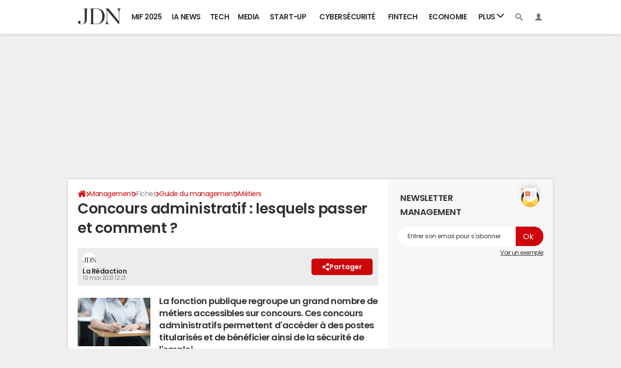

--- FILE ---
content_type: text/html; charset=UTF-8
request_url: https://www.journaldunet.fr/management/guide-du-management/1501033-concours-administratif-lesquels-passer-et-comment/
body_size: 33051
content:

<!--Akamai-ESI:PAGE:setreftime=1768718797/--><!doctype html>
<!--[if IE 8 ]> <html lang="fr" class="no-js ie8 lt-ie9 oldie"> <![endif]-->
<!--[if IE 9 ]> <html lang="fr" class="no-js ie9"> <![endif]-->
<!--[if (gt IE 9)|!(IE)]><!--> <html lang="fr" class="no-js"> <!--<![endif]-->
<head prefix="og: http://ogp.me/ns# fb: http://ogp.me/ns/fb# journaldunet: http://ogp.me/ns/fb/journaldunet# ">
    <meta charset="utf-8" />
    <meta http-equiv="X-UA-Compatible" content="IE=edge,chrome=1">
            <meta name="referrer" content="always" />
        <meta name="viewport" content="width=device-width, initial-scale=1.0" />
        <title>Concours administratif : lesquels passer et comment ?</title>
        
    
        
    
        <script>
    var dataLayer = [{"appConfig":{"subContainers":["GTM-5FLZCG8"]},"site":"www.journaldunet.com","application":"app/ccmcms","environnement":"production","level1":"management","idArticle":"1501033","typePage":"Article","pageCategory":"papier","theme":"fiche-pratique","author":"La R\u00e9daction","publishDate":"210519","updateDate":"210519","isPremium":false,"ads.insertor":{"nodeSelector":"#jArticleInside","exclusionNodeFilter":[".sns_cta_live",".ccminsert",".cke-aside",".ccmsummary",".app_fig.app_fig--edito",".app_list_actions",".cp_sources"]},"level2":"guide-du-management","level3":"metiers","pageType/screenType":"classique","sessionType":"nonConnectee","userStatus":"Anonyme","country":"US","asnum":"16509"}];

            !function(e){"use strict";var t,n,o,r=function(){},s=Object.getOwnPropertyNames(window.console).reduce((function(e,t){return"function"==typeof console[t]&&(e[t]=r),e}),{}),a=function(){return s},i=e.console;if("object"==typeof e.JSON&&"function"==typeof e.JSON.parse&&"object"==typeof e.console&&"function"==typeof Object.keys){var c={available:["others.catch","others.show"],broadcasted:[]},u={available:["others.catch","others.show"]},d=(t=/^\s+(.*)\s+$/g,n=function(e){return Math.pow(9,e)},o=function(e){return parseInt((e.charCodeAt()<<9)%242)},{get:function(e){e=e.replace(t,"$1");for(var r=[0,0,0],s=0,a=0;s<e.length;s++)a=parseInt(s/r.length),r[s%3]+=parseInt(o(e[s])/n(a));for(s=0;s<r.length;s++)r[s]>255&&(r[s]=255);return r},toRGB:function(e){return"rgb("+e.join(",")+")"},visible:function(e){return e[0]>220||e[1]>220||e[2]>220?[0,0,0]:[255,255,255]}});e.getConsole=function(e){if("string"!=typeof e)throw"getConsole need a tag name (string)";var t=e.split(".");if(function(e){var t,n=e.split(".")[0];-1===c.available.indexOf(n)&&(c.available.push(n),(t=document.createEvent("CustomEvent")).initCustomEvent("getConsole.tag.available",0,0,n),document.dispatchEvent(t)),-1===u.available.indexOf(e)&&(u.available.push(e),(t=document.createEvent("CustomEvent")).initCustomEvent("getConsole.fulltag.available",0,0,n),document.dispatchEvent(t))}(e=t[0]),-1!==c.broadcasted.indexOf(e)){var n=function(e){var t=[],n=[];return e.forEach((function(e){t.push("%c "+e.name+" "),n.push("background-color:"+e.bgColor+";color:"+e.color+";border-radius:2px;")})),[t.join("")].concat(n)}(t.map((function(e){var t=d.get(e);return{name:e,color:d.toRGB(d.visible(t)),bgColor:d.toRGB(t)}}))),o=["log","warn","error","info","group","groupCollapsed","groupEnd"].reduce(((e,t)=>(e[t]=n.reduce(((e,t)=>e.bind(window.console,t)),window.console[t]),e)),{});return Object.keys(i).forEach((function(e){void 0===o[e]&&(o[e]=i[e])})),o}return a()},e.getConsole.tags=c,c.broadcasted=function(){try{var e=localStorage.getItem("getConsole");e=null===e?[]:JSON.parse(e)}catch(t){e=[]}return e}(),-1!==c.broadcasted.indexOf("others.catch")&&(e.console=e.getConsole("others.show"))}else e.getConsole=a}(window),logger={_buffer:[],log:function(){"use strict";this._buffer.push(arguments)}},function(e){"use strict";var t={domains:["hpphmfubhnbobhfs","bnb{po.betztufn","beoyt","epvcmfdmjdl","hpphmftzoejdbujpo","wjefptufq","s77ofu","ufbet","vosvmznfejb","tnbsubetfswfs","tljnsftpvsdft","{fcftupg","uumce","hpphmfbqjt","wjefpqmb{b","hpphmfbetfswjdft","fggfdujwfnfbtvsf","pvucsbjo","ubcppmb"],classes:"ufyuBe!BeCpy!qvc`411y361!qvc`411y361n!qvc`839y:1!ufyu.be!ufyuBe!Mjhbuvt!ufyu`be!ufyu`bet!ufyu.bet!ufyu.be.mjolt",event:{category:"pbt`mpbefe",action:"gbjm"}},n=e.getConsole("inObs"),o=0,r={},s=function(e,t){return t=t||1,e.split("").map((function(e){return String.fromCharCode(e.charCodeAt()+t)})).join("")},a=[];e.integrityObserver={state:{net:null,dom:null,perf:null},corrupted:0,listen:function(e){this.corrupted?e(this.state):a.push(e)},sendToListeners:function(){a.forEach(function(e){e(this.state)}.bind(this))},reportCorruption:function(){var e=function(){"undefined"!=typeof ga?ga("send",{hitType:"event",eventCategory:s(t.event.category,-1),eventAction:s(t.event.action,-1),nonInteraction:1}):setTimeout(e,100)};e()},reportListCorruption:function(){var e,t=[];for(e in this.state)this.state[e]&&t.push(e);t.length>0&&((new Image).src="https://lists.ccmbg.com/st?t="+encodeURIComponent(t.join(","))+"&d="+window.location.host.split(/\./).slice(0,-1).join("."))},reportChange:function(){this.sendToListeners(),this.reportCorruption()},init:function(){var e=function(e){return function(t){this.state[e]=t,t&&(!this.corrupted&&this.reportChange(),this.corrupted=1)}.bind(this)};!function(e){if("undefined"!=typeof MutationObserver){var n=document.createElement("div"),o=document.getElementsByTagName("html")[0],r={},a={childList:1,attributes:1,characterData:1,subtree:1},i=0,c=new MutationObserver((function(t){t.forEach((function(t){"style"===t.attributeName&&(c.disconnect(),"none"===t.target.style.display&&!e.called&&(e.called=1)&&e.call(r,1))}))})),u=new MutationObserver((function(t){t.forEach((function(t){try{if("childList"===t.type&&"HTML"===t.target.nodeName&&t.addedNodes.length&&"BODY"===t.addedNodes[0].nodeName&&!i){i=1,t.addedNodes[0].appendChild(n);var o=getComputedStyle(n);if(r=t.addedNodes[0],u.disconnect(),/Trident/.test(navigator.userAgent))return void setTimeout((function(){!e.called&&(e.called=1)&&e.call(r,0)}),50);setTimeout((function(){t.addedNodes[0].removeChild(n)}),60),c.disconnect(),e.call(t.addedNodes[0],"none"===o.getPropertyValue("display")||/url\("about:abp/.test(o.getPropertyValue("-moz-binding")))}}catch(e){}}))}));n.className=s(t.classes,-1),n.style.display="block",u.observe(o,a),c.observe(n,a)}else e.call(0,0)}(e.call(this,"dom")),function(e,a){if("undefined"!=typeof MutationObserver&&void 0!==URL.prototype){var i=document.getElementsByTagName("html")[0],c=0,u=new MutationObserver((function(i){i.forEach((function(i){try{var d,l,f,p="",g=new Date,h=function(){};if("childList"===i.type&&i.addedNodes.length&&void 0!==(d=i.addedNodes[0]).src&&("SCRIPT"===(p=d.nodeName)||"IFRAME"===p)){try{l=new URL(d.src),f=l&&l.host?l.host.split(/\./).slice(-2).shift():null}catch(e){}h=i.addedNodes[0].onerror,i.addedNodes[0].onerror=function(){try{n.warn("Missing script",d.src),!c&&f&&-1!==t.domains.indexOf(s(f))&&(new Date).getTime()-g.getTime()<1500&&(n.warn("Integrity violation on ",d.src," not observing anymore !"),u.disconnect(),c=1,e(1)),"function"==typeof h&&h.apply(this,Array.prototype.slice.call(arguments))}catch(e){}},"function"==typeof performance.getEntriesByType&&o<2&&"SCRIPT"===p&&-1!==t.domains.indexOf(s(f))&&(void 0===r[f]||"hpphmfubhnbobhfs"===s(f))&&(r[f]=1,i.addedNodes[0].addEventListener("load",(function(){-1===performance.getEntriesByType("resource").map((function(e){return e.name})).indexOf(d.src)&&2==++o&&(u.disconnect(),a(1))})))}}catch(e){}}))}));u.observe(i,{childList:1,attributes:1,characterData:1,subtree:1})}else e.call(0,0)}(e.call(this,"net"),e.call(this,"perf")),window.addEventListener("load",function(){this.reportListCorruption()}.bind(this))}},"function"==typeof Object.bind&&e.integrityObserver.init()}(window),function(e,t,n,o){"use strict";void 0===e._gtm&&(e._gtm={events:{on:[],ready:[],readyAll:[],trigger:function(e){this._trigger.push(e)},_trigger:[]},versions:{},onReady:[]}),void 0===e._gtm.versions&&(e._gtm.versions={}),e._gtm.versions.staticheader=1,e._gtm.state="loading";var r=dataLayer[0].appConfig,s=["GTM-N4SNZN"],a=r.subContainers||[],i=e.getConsole("GTM").log,c=function(e){if(void 0!==t.dispatchEvent){var n=null;"function"==typeof Event?n=new Event(e):(n=t.createEvent("Event")).initEvent(e,0,0),t.dispatchEvent(n)}},u=function(){u.state++,u.state===s.length&&(e._gtm.state="loaded",c("gtm.loaded"))},d=function(){e._gtm.state="error",c("gtm.error"),l.clearWorkspacesInfo(this)};u.state=0,s=s.concat(a),i("Loading sub containers:",a);var l={infoKey:"ccm_gtm_workspaces",workspacesInfo:{},fetchWorkspacesInfo:function(){try{this.workspacesInfo=this.getInfoFromQuerystring()||this.getInfoFromCookie()||{}}catch(e){console.error("Cannot get workspaces info.",e)}},parseWorkspacesInfo:function(e){for(var t={},n=e.split("|"),o=0;o<n.length;o++){var r=n[o].split("::");3===r.length&&(t[r[0]]={container:r[0],workspace:r[1],auth:r[2]})}return t},removeInfoFromQuerystring:function(){if(""===e.location.search)return"";for(var t=e.location.search.substring(1).split("&"),n=[],o=0;o<t.length;o++){t[o].split("=")[0]!==this.infoKey&&n.push(t[o])}return"?"+n.join("&")},generatePreviewQuery:function(e){try{var t=this.workspacesInfo[e];return t?(i("["+t.container+'] loading custom workspace "'+t.workspace+'"'),dataLayer[0].appConfig.previewWorkspaces=dataLayer[0].appConfig.previewWorkspaces||[],dataLayer[0].appConfig.previewWorkspaces.push(t),"&gtm_auth="+t.auth+"&gtm_preview="+t.workspace+"&gtm_cookies_win=x"):""}catch(t){return console.error('Cannot generate preview query for container "'+e+'"',t),""}},getInfoFromQuerystring:function(){for(var t=(e.location.search||"").substring(1).split("&"),n=0;n<t.length;n++){var o=t[n].split("=");if(decodeURIComponent(o[0])===this.infoKey)return this.parseWorkspacesInfo(decodeURIComponent(o[1]))}return null},getInfoFromCookie:function(){try{var t=e.document.cookie.match("(^|;) ?"+this.infoKey+"=([^;]*)(;|$)");if(t)return this.parseWorkspacesInfo(decodeURIComponent(t[2]))}catch(e){}return null},clearWorkspacesInfo:function(t){try{var n=t.getAttribute("data-id");if(this.workspacesInfo[n]){i('Cannot load container "'+n+'". Clearing cookie and querystring param...');var o=e.location.hostname.split("."),r=o.length;o=r>2&&"br"===o[r-1]&&"com"===o[r-2]?o.slice(-3).join("."):o.slice(-2).join("."),document.cookie=this.infoKey+"=; domain= "+o+"; path=/; expires=Thu, 01 Jan 1970 00:00:01 GMT;";var s=this.removeInfoFromQuerystring();e.location.search=s}}catch(e){console.error("Cannot clear workspaces info.",e)}}};l.fetchWorkspacesInfo();for(var f=0,p=s.length;f<p;++f){e[o]=e[o]||[],e[o].push({"gtm.start":(new Date).getTime(),event:"gtm.js"});var g=l.generatePreviewQuery(s[f]),h=t.getElementsByTagName(n)[0],m=t.createElement(n);m.async=1,m.onload=u,m.onerror=d,m.setAttribute("data-id",s[f]),m.src="https://www.googletagmanager.com/gtm.js?id="+s[f]+g,h.parentNode.insertBefore(m,h)}}(window,document,"script","dataLayer"),OAS_AD_BUFFER=[],OAS_AD=function(){OAS_AD_BUFFER.push(Array.prototype.slice.call(arguments))},function(e){"use strict";function t(t){t instanceof ErrorEvent&&e._gtm.errors.push({message:t.message,stack:t.error?t.error.stack:void 0,name:t.error?t.error.name:void 0,filename:t.filename,line:t.lineno,column:t.colno})}function n(t){t.reason instanceof Error?e._gtm.errors.push({message:t.reason.message,stack:t.reason.stack,name:t.reason.name,promise:1,filename:t.reason.filename,line:t.reason.lineno,column:t.reason.colno}):e._gtm.errors.push({message:t.reason,promise:1})}e._gtm=e._gtm||{},e._gtm.errors=[],e._gtm.errors.types=[],e._gtm.errors.types.push({type:"error",callback:t}),e.addEventListener("error",t),e._gtm.errors.types.push({type:"unhandledrejection",callback:n}),e.addEventListener("unhandledrejection",n)}(window);    

    dataLayer.push({"event":"app.config","appConfig":{"asl":{"sitepage":"fr_journaldunet_management_cms","keywords":["controller-content","cms-journaldunet-1501033","format-papier","metiers","parallaxeinfeed"]}}});
</script>

            <meta name="description" content="La fonction publique regroupe un grand nombre de métiers accessibles sur concours. Ces concours administratifs permettent d&#039;accéder à des postes titularisés et de bénéficier ainsi de la sécurité de l&#039;emploi." />
                            <meta property="ccmbg:parent_id" content="1501033"/>
                    <meta property="ccmbg:content_id" content="1501033"/>
                    <meta property="article:published_time" content="2021-05-19T12:21:00+02:00"/>
                    <meta property="og:type" content="article"/>
                    <meta property="og:title" content="Concours administratif : lesquels passer et comment ?"/>
                    <meta property="og:url" content="https://www.journaldunet.fr/management/guide-du-management/1501033-concours-administratif-lesquels-passer-et-comment/"/>
                    <meta property="og:image" content="https://img-0.journaldunet.com/sYxmANex8ZfT3kt7j1TIKTCuRi8=/1500x/smart/fad1329130a04f78aa8c35855f3e3443/ccmcms-jdn/39501683.jpg"/>
                    <meta property="og:description" content="La fonction publique regroupe un grand nombre de métiers accessibles sur concours. Ces concours administratifs permettent d&#039;accéder à des postes titularisés et de bénéficier ainsi de la sécurité de l&#039;emploi."/>
                    <meta property="fb:app_id" content="449839771715463"/>
                            <meta name="twitter:card" content="summary_large_image" />
                    <meta name="twitter:site" content="@journaldunet" />
                    <meta name="twitter:url" content="https://www.journaldunet.fr/management/guide-du-management/1501033-concours-administratif-lesquels-passer-et-comment/" />
                    <meta name="twitter:title" content="Concours administratif : lesquels passer et comment ?" />
                    <meta name="twitter:description" content="La fonction publique regroupe un grand nombre de métiers accessibles sur concours. Ces concours administratifs permettent d&#039;accéder à des postes titularisés et de bénéficier ainsi de la sécurité de l&#039;emploi." />
                    <meta name="twitter:image" content="https://img-0.journaldunet.com/sYxmANex8ZfT3kt7j1TIKTCuRi8=/1500x/smart/fad1329130a04f78aa8c35855f3e3443/ccmcms-jdn/39501683.jpg" />
                    <meta name="msvalidate.01" content="251D9DB3A53ED61E6B3E5B878C59F131" />
                    <meta name="msapplication-config" content="https://astatic.ccmbg.com/ccmcms_journaldunet/dist/public/public-assets/browserconfig.xml" />
                    <meta name="theme-color" content="#ffffff" />
                            <meta http-equiv="refresh" content="1200"/>
                    <meta http-equiv="Content-Language" content="fr"/>
                            <meta name="robots" content="max-snippet:-1, max-image-preview:large, max-video-preview:15" />
                <meta property="atm" content="aHR0cHM6Ly93d3cuam91cm5hbGR1bmV0LmZyL21hbmFnZW1lbnQvZ3VpZGUtZHUtbWFuYWdlbWVudC8xNTAxMDMzLWNvbmNvdXJzLWFkbWluaXN0cmF0aWYtbGVzcXVlbHMtcGFzc2VyLWV0LWNvbW1lbnQv" />
                <link rel="canonical" href="https://www.journaldunet.fr/management/guide-du-management/1501033-concours-administratif-lesquels-passer-et-comment/" />
                                    <link rel="alternate"  href="android-app://com.journaldunet.journaldunet/http/www.journaldunet.fr/management/guide-du-management/1501033-concours-administratif-lesquels-passer-et-comment/">
                    <link rel="shortcut icon"  href="https://astatic.ccmbg.com/ccmcms_journaldunet/dist/public/public-assets/img/icons/favicon.ico?2">
                    <link rel="manifest"  href="https://astatic.ccmbg.com/ccmcms_journaldunet/dist/public/public-assets/manifest.json?201806201500">
                        <link rel="preload" href="https://img-0.journaldunet.com/WWDufyojdU8SA4-5xo4MWcw0ZgQ=/540x/smart/fad1329130a04f78aa8c35855f3e3443/ccmcms-jdn/39501683.jpg" as="image" media="(max-width: 480px)" >
            <link rel="preload" href="https://img-0.journaldunet.com/sYxmANex8ZfT3kt7j1TIKTCuRi8=/1500x/smart/fad1329130a04f78aa8c35855f3e3443/ccmcms-jdn/39501683.jpg" as="image" media="(min-width: 481px)" >
    
    
    
            <link rel="icon" type="image/png" sizes="16x16" href="https://astatic.ccmbg.com/ccmcms_journaldunet/dist/public/public-assets/img/icons/favicon-16x16.png?2">
            <link rel="icon" type="image/png" sizes="32x32" href="https://astatic.ccmbg.com/ccmcms_journaldunet/dist/public/public-assets/img/icons/favicon-32x32.png?2">
                <link rel="apple-touch-icon" sizes="180x180" href="https://astatic.ccmbg.com/ccmcms_journaldunet/dist/public/public-assets/img/icons/apple-touch-icon.png?2">
                <link rel="mask-icon" color="#ff0000" href="https://astatic.ccmbg.com/ccmcms_journaldunet/dist/public/public-assets/img/icons/safari-pinned-tab.svg">
                <link rel="search" type="application/opensearchdescription+xml" href="/litesearch.xml">
                    <link rel="preconnect" href="https://ajax.googleapis.com"><link rel="preconnect" href="https://astatic.ccmbg.com"><link rel="preconnect" href="https://www.googletagmanager.com"><link rel="preload" href="https://astatic.ccmbg.com/ccmcms_journaldunet/dist/app/fonts/PoppinsLatin-Regular.woff2" as="font" crossorigin><link rel="preload" href="https://astatic.ccmbg.com/ccmcms_journaldunet/dist/app/fonts/PoppinsLatin-SemiBold.woff2" as="font" crossorigin><link rel="preload" href="https://astatic.ccmbg.com/ccmcms_journaldunet/dist/app/fonts/vendor/@ccmbenchmark_frontcore/icomoon.woff2" as="font" crossorigin><link rel="preload" href="https://astatic.ccmbg.com/ccmcms_journaldunet/dist/app/fonts/vendor/@ccmbenchmark_frontcore/icomoon-pack.woff2" as="font" crossorigin><style>
    @font-face{font-display:swap;font-family:Poppins;font-style:normal;font-weight:400;src:url(https://astatic.ccmbg.com/ccmcms_journaldunet/dist/app/fonts/PoppinsLatin-Regular.woff2) format("woff2")}@font-face{font-display:swap;font-family:Poppins;font-style:normal;font-weight:600;src:url(https://astatic.ccmbg.com/ccmcms_journaldunet/dist/app/fonts/PoppinsLatin-SemiBold.woff2) format("woff2")}@font-face{font-family:icomoon;font-style:normal;font-weight:400;src:url(https://astatic.ccmbg.com/ccmcms_journaldunet/dist/app/fonts/vendor/@ccmbenchmark_frontcore/icomoon.eot);src:url(https://astatic.ccmbg.com/ccmcms_journaldunet/dist/app/fonts/vendor/@ccmbenchmark_frontcore/icomoon.eot?#iefix) format("embedded-opentype"),url(https://astatic.ccmbg.com/ccmcms_journaldunet/dist/app/img/vendor/@ccmbenchmark_frontcore/icomoon.927403e.svg#icomoon?6) format("svg"),url(https://astatic.ccmbg.com/ccmcms_journaldunet/dist/app/fonts/vendor/@ccmbenchmark_frontcore/icomoon.woff2) format("woff2"),url(https://astatic.ccmbg.com/ccmcms_journaldunet/dist/app/fonts/vendor/@ccmbenchmark_frontcore/icomoon.woff) format("woff"),url(https://astatic.ccmbg.com/ccmcms_journaldunet/dist/app/fonts/vendor/@ccmbenchmark_frontcore/icomoon.ttf) format("truetype")}[class*=icon-]:before{speak:none;-webkit-font-smoothing:antialiased;font-family:icomoon;font-size:1.15em;font-style:normal;font-weight:400}a[data-icomoon],a[data-icomoon]:hover{text-decoration:none!important}a[data-icomoon]:hover{cursor:pointer}@font-face{font-family:icomoon-pack;font-style:normal;font-weight:400;src:url(https://astatic.ccmbg.com/ccmcms_journaldunet/dist/app/fonts/vendor/@ccmbenchmark_frontcore/icomoon-pack.eot);src:url(https://astatic.ccmbg.com/ccmcms_journaldunet/dist/app/fonts/vendor/@ccmbenchmark_frontcore/icomoon-pack.eot?#iefix6) format("embedded-opentype"),url(https://astatic.ccmbg.com/ccmcms_journaldunet/dist/app/fonts/vendor/@ccmbenchmark_frontcore/icomoon-pack.woff2) format("woff2"),url(https://astatic.ccmbg.com/ccmcms_journaldunet/dist/app/fonts/vendor/@ccmbenchmark_frontcore/icomoon-pack.woff) format("woff"),url(https://astatic.ccmbg.com/ccmcms_journaldunet/dist/app/fonts/vendor/@ccmbenchmark_frontcore/icomoon-pack.ttf) format("truetype"),url(https://astatic.ccmbg.com/ccmcms_journaldunet/dist/app/img/vendor/@ccmbenchmark_frontcore/icomoon-pack.31169da.svg#icomoon-pack) format("svg")}[data-icomoon]:before{speak:none;-webkit-font-smoothing:antialiased;-moz-osx-font-smoothing:grayscale;content:attr(data-icomoon);font-family:icomoon-pack;font-variant:normal;font-weight:400;text-transform:none}.ccmcss_cms_summary{font-size:.8125rem;line-height:1.3}.ccmcss_cms_summary .ccmcss_cms_summary__title{font-size:1.2307692308em;margin-bottom:5px;text-transform:uppercase}.ccmcss_cms_summary ul li,.entry .ccmcss_cms_summary ul li{margin-top:5px}.ccmcss_cms_summary ul li:first-child,.entry .ccmcss_cms_summary ul li:first-child{margin-top:0}.ccmcss_cms_summary ul li a,.entry .ccmcss_cms_summary ul li a{text-decoration:underline}.ccmcss_cms_summary ul li a:hover,.entry .ccmcss_cms_summary ul li a:hover{text-decoration:none}.ccmcss_cms_summary.ccmcss_cms_summary--right{float:right;margin-right:0!important;z-index:1}.entry .ccmcss_cms_summary .ccmcss_cms_summary__title{font-weight:400;margin-top:0}.entry .ccmcss_cms_summary a{text-decoration:none}.entry .ccmcss_cms_summary a:hover{text-decoration:underline}.ui-front{z-index:1000}.ui-autocomplete{cursor:default;left:0;position:absolute;top:0}.ui-menu{display:block;list-style:none;margin:0;outline:0;padding:0}.ui-tabs{padding:.2em;position:relative}.ui-tabs .ui-tabs-nav{margin:0;padding:.2em .2em 0}.ui-tabs .ui-tabs-nav li{border-bottom-width:0;float:left;list-style:none;margin:1px .2em 0 0;padding:0;position:relative;top:0;white-space:nowrap}.ui-tabs .ui-tabs-nav li.ui-tabs-active{margin-bottom:-1px;padding-bottom:1px}.ui-tabs .ui-tabs-panel{background:none;border-width:0;display:block;padding:1em 1.4em}.ui-widget.ui-widget-content{border:1px solid #c5c5c5}.ui-widget-content{background:#fff;border:1px solid #ddd;color:#333}:root{--header-height:25px}@media (min-width:1000px){:root{--header-height:70px}}:root{--cp_color-primary:#ce0609;--cp_color-primary--lighten:#f80f12;--cp_color-primary--darken:#9c0507;--cp_color-secondary:#ce0609;--reservation-space:300px}@media (min-width:1000px){:root body.app--ark{--reservation-space:220px}}body{word-wrap:break-word;color:#303030;font-family:Poppins,sans-serif;font-size:1em;font-weight:400;letter-spacing:normal;line-height:1.5;word-break:break-word}h1,h2,h4,p{margin:0}h1{font-size:30px}h1,h2{font-weight:600;line-height:1.4}h2{font-size:20px}.entry h2{margin-top:.6666666667em}h4{font-size:16px;font-weight:600;line-height:1.4}.entry h4{margin-top:.6em}.entry:after{clear:both;content:"";display:table}.entry ul{margin:.75em 0;padding:0 0 0 1.5em}.entry ul li{margin-bottom:.375em;margin-top:.375em}.entry ul{list-style-type:disc}.entry iframe,.entry video{margin:0 auto}.entry p{margin-bottom:.75em}.a_hover{color:#ce0609;cursor:pointer;text-decoration:underline}a.fancy:hover{cursor:zoom-in}.a_hover:hover{text-decoration:none}iframe,img,video{display:block;max-width:100%}button,input,select{font-family:Poppins,sans-serif}input:focus{color:#303030;outline:none}ul{list-style-type:none}article,aside{margin-bottom:20px}html{box-sizing:border-box}*{box-sizing:inherit}html{-ms-text-size-adjust:100%;-webkit-text-size-adjust:100%;font-family:sans-serif}body{margin:0}article,aside,header,main,nav{display:block}video{display:inline-block;vertical-align:initial}template{display:none}a{background:#0000}a:active,a:hover{outline:0}strong{font-weight:700}img{border:0;image-rendering:optimizequality;vertical-align:top}svg:not(:root){overflow:hidden}li,ul{margin:0;padding:0}button,input,select{color:inherit;font-size:100%;margin:0}button{overflow:visible}button,select{text-transform:none}button,input[type=submit]{-webkit-appearance:button;cursor:pointer}button::-moz-focus-inner,input::-moz-focus-inner{border:0;padding:0}input{line-height:normal}input[type=search]{-webkit-appearance:textfield}input[type=search]::-webkit-search-cancel-button,input[type=search]::-webkit-search-decoration{-webkit-appearance:none}fieldset{margin:0}fieldset,legend{border:0;padding:0}label{cursor:pointer}.card-learning{background-color:#fefefe;line-height:1.2;margin-bottom:.625rem;padding:5px;position:relative}.card-learning,.card-learning__item{border-radius:5px;box-shadow:0 0 15px 0 #0000001a}.card-learning__item{background-color:#fefefe;background-image:url("data:image/svg+xml;charset=utf-8,%3Csvg xmlns='http://www.w3.org/2000/svg' viewBox='0 0 512 512'%3E%3Cpath fill='rgba(204,3,5,1)' d='M256 8a248 248 0 1 1 0 496 248 248 0 0 1 0-496m114 231L234 104c-9-10-24-10-33 0l-17 17c-10 9-10 24 0 33l101 102-101 102c-10 9-10 24 0 34l17 17c9 9 24 9 33 0l136-136c9-9 9-25 0-34'/%3E%3C/svg%3E");background-origin:border-box;background-position:50% 50%;background-position:calc(100% - 15px) 50%;background-repeat:no-repeat;background-size:32px 32px;background-size:25px 25px;border-left:5px solid #cc0305;margin-bottom:.625rem;padding-right:64px;padding:0;position:relative}.card-learning__item a{display:block;font-weight:700;padding:10px 45px 10px 15px}.card-learning__item a:hover{text-decoration:none}.card-learning__item time{color:#666;font-size:11px;font-weight:400}.card-learning__item a{padding:5px 45px 5px 5px;text-decoration:none}.card__header{margin-bottom:.625rem}.entry .app_entry_lead:after{clear:both;content:"";display:table}@keyframes a{to{bottom:-8px;left:-8px;opacity:0;right:-8px;top:-8px}}.app_edito_btn{background-color:#ce0609;border:0;border-radius:30px;color:#fff;display:inline-block;font-size:.875rem;font-weight:600;line-height:1;padding:10px 20px;position:relative;text-align:center;text-decoration:none!important;text-transform:uppercase;transition:all .3s ease}.app_edito_btn:before{animation-duration:.4s;animation-fill-mode:forwards;border:4px solid #ce0609;border-radius:30px;bottom:0;content:"";left:0;position:absolute;right:0;top:0}.app_edito_btn:active,.app_edito_btn:focus,.app_edito_btn:hover{background-color:#fff;box-shadow:0 0 0 2px #ce0609;color:#ce0609}.app_edito_btn:active:before,.app_edito_btn:focus:before,.app_edito_btn:hover:before{animation-name:a}@media (max-width:480px){.app_edito_btn{display:block;width:100%}}@keyframes b{0%{opacity:0}to{opacity:1}}.app_header__nav>ul,header[role=banner].app_header .app_header__right>ul{display:table;white-space:nowrap;width:100%}.app_header__nav>ul>li,header[role=banner].app_header .app_header__right>ul>li{display:table-cell;position:relative}.app_header__nav>ul>li>a,header[role=banner].app_header .app_header__right>ul>li>a{display:block;font-size:.9375em;font-weight:600;line-height:70px;padding:0 5px;text-align:center;text-decoration:none;text-transform:uppercase;transition:background .15s ease-out}.app_header__nav>ul>li>a:hover,header[role=banner].app_header .app_header__right>ul>li>a:hover{background:#0000000d;color:#303030}header[role=banner].app_header{z-index:999}header[role=banner].app_header .app_header__nav .app_header__subnav,header[role=banner].app_header:after{z-index:-1}header[role=banner].app_header .app_header__login,header[role=banner].app_header .app_header__search{z-index:-2}header[role=banner].app_header{background:#fff;color:#303030;font-family:Poppins,sans-serif;font-size:1rem;height:70px;line-height:1.5;position:relative}header[role=banner].app_header:after{box-shadow:0 0 8px 0 #0003;content:"";height:100%;position:absolute;top:0;width:100%}header[role=banner].app_header>.layout{position:relative}header[role=banner].app_header>.layout .app_header__right,header[role=banner].app_header>.layout .app_logo{height:100%;position:absolute;top:0}header[role=banner].app_header>.layout .app_logo{left:10px}header[role=banner].app_header>.layout .app_header__right{right:10px}header[role=banner].app_header .app_logo img{height:auto;margin:2px auto 0;width:54px}@media (min-width:1000px){header[role=banner].app_header .app_logo{padding:10px;width:110px}header[role=banner].app_header .app_logo img{margin:7px auto 0;width:89px}}header[role=banner].app_header .app_header__nav{margin-left:120px;margin-right:90px}header[role=banner].app_header .app_header__right{width:80px}header[role=banner].app_header .app_header__right>ul>li{width:40px}@media (max-width:1000px){header[role=banner].app_header:has(.app_header__subnav.active){position:fixed!important}}.app_header__nav{position:relative}.app_header__nav .app_header__subnav{background-color:#fff;border-radius:0 0 15px 15px;opacity:0;position:absolute;right:0;top:100%;transform:translateY(-70px);transition:transform .15s ease-out,opacity .1s linear;visibility:hidden}.app_header__nav .app_header__subnav li{display:block}.app_header__nav .app_header__subnav li+li a{border-top:1px solid #eee}.app_header__nav .app_header__subnav a{display:block;font-size:.875em;font-weight:600;padding:10px 15px;text-align:left;text-decoration:none;transition:background .15s ease-out}.app_header__nav .app_header__subnav a:hover{background:#0000000d;color:#303030}.app_header__nav .app_header__plus>.app_header__click_trigger{cursor:pointer;display:none;overflow:hidden;padding:0 10px;position:absolute;right:0;top:50%;transform:translateY(-50%)}.app_header__nav .app_header__plus>.app_header__click_trigger>.svg_icon{transition:transform .15s ease-out}.app_header__nav .app_header__plus>.app_header__click_trigger>.svg_icon--burger{display:block}.app_header__nav .app_header__plus>.app_header__click_trigger>.svg_icon--cross{left:50%;position:absolute;top:50%;transform:translateX(-50%) translateY(-250%)}@media (min-width:999px){.app_header__nav .app_header__plus .svg_icon{transition:transform .15s ease-out}.app_header__nav .app_header__plus:hover .svg_icon{transform:rotate(-180deg)}.app_header__nav .app_header__plus:hover .app_header__subnav{box-shadow:0 2px 4px -1px #0000004d;opacity:1;transform:translateY(0);visibility:visible}}.app_header__nav .app_header__plus li:nth-child(-n+10){display:none}@media (max-width:999px){.app_header__nav>ul>li:nth-child(-n+10):not(.app_header__plus){display:none}.app_header__nav .app_header__plus li:nth-child(-n+10){display:block}body{padding-top:25px}header[role=banner].app_header{height:25px}header[role=banner].app_header>.layout{height:100%;width:100%}header[role=banner].app_header>.layout .app_logo{animation:b .6s forwards;left:50%;padding:0;transform:translateX(-50%)}header[role=banner].app_header>.layout .app_header__right{left:0;right:auto}header[role=banner].app_header>.layout .app_header__right>ul>li>a{height:25px;line-height:25px}header[role=banner].app_header>.layout .app_header__nav{margin:0;position:absolute;right:0;top:0}header[role=banner].app_header>.layout .app_header__nav .app_header__subnav{border-radius:0;height:calc(100% - 25px);overflow-y:auto;position:fixed;top:25px;width:100%}header[role=banner].app_header>.layout .app_header__nav .app_header__subnav a{font-size:.9375em;text-transform:uppercase}header[role=banner].app_header>.layout .app_header__plus{height:25px}header[role=banner].app_header>.layout .app_header__plus>.app_header__hover_trigger{display:none}header[role=banner].app_header>.layout .app_header__plus>.app_header__click_trigger{display:flex}}@media (min-width:999px){.app_logo{display:block!important}}.svg_icon{pointer-events:none}.svg_icon.svg_icon--arrowd,.svg_icon.svg_icon--burger,.svg_icon.svg_icon--cross{height:15px;width:15px}.svg_icon.svg_icon--arrowd .svg_icon_g,.svg_icon.svg_icon--cross .svg_icon_g{fill:#303030}.svg_icon.svg_icon--search,.svg_icon.svg_icon--user{height:15px;width:100%}.svg_icon.svg_icon--search .svg_icon_g,.svg_icon.svg_icon--user .svg_icon_g{fill:#707070}.app_header__right>ul>li{vertical-align:middle}.app_header__right>ul>li>a{height:70px}.app_header__right>ul>li>a .app_header__user_pic,.app_header__right>ul>li>a .svg_icon{left:50%;position:absolute;top:50%;transform:translateX(-50%) translateY(-50%)}.app_header__right>ul>li>a .app_header__user_pic{background-position:50% 50%;background-repeat:no-repeat;background-size:cover;border-radius:100%;height:20px;pointer-events:none;width:20px}.app_header__login,.app_header__search{background-color:#fff;border-radius:0 0 15px 15px;opacity:0;position:absolute;top:100%;transform:translateY(-70px);transition:transform .15s ease-out,opacity .1s linear;visibility:hidden}.app_header__search{right:50px;width:600px}@media (max-width:999px){.app_header__search{border-radius:0;right:0;width:100%}}.app_header__search form[role=search]{height:100%;padding:15px}.app_header__search form[role=search] legend{display:none}.app_header__search form[role=search] button,.app_header__search form[role=search] input{border:none;font-family:Poppins,sans-serif;font-size:.875em;height:40px}.app_header__search form[role=search] input[type=search]{background:#0000000d;border:none;border-radius:10px 0 0 10px;float:left;font-weight:400;padding:10px;width:75%}.app_header__search form[role=search] button{background-color:#ce0609;border-radius:0 10px 10px 0;box-shadow:inset 0 0 0 10px #ce0609;color:#fff;font-weight:600;transition:all .15s ease-out;width:25%}.app_header__search form[role=search] button:hover{background-color:#0000;box-shadow:inset 0 0 0 2px #ce0609;color:#ce0609}.app_header__search form[role=search] button:active{box-shadow:inset 0 0 0 4px #ce0609}@media (max-width:440px){.app_header__search form[role=search]{padding:10px}.app_header__search form[role=search] input[type=search]{width:70%}.app_header__search form[role=search] button{width:30%}}@media (max-width:340px){.app_header__search form[role=search] button,.app_header__search form[role=search] input{font-size:.75em}}.app_header__login{font-size:.875em;font-weight:600;right:10px}.app_header__login .app_header__login_connect{display:table;width:230px}.app_header__login .app_header__login_connect li{display:table-cell;text-align:center;width:50%}.app_header__login .app_header__login_connect li+li a{border-left:1px solid #eee}.app_header__login .app_header__login_edit li{display:block}.app_header__login .app_header__login_edit li+li a{border-top:1px solid #eee}.app_header__login a{display:block;padding:10px;text-decoration:none}.app_header__login a:hover{color:#303030;text-decoration:underline}@media (max-width:999px){.app_header__login{border-radius:0;right:0;width:100%}.app_header__login .app_header__login_connect{width:100%}}body{background-color:#efefef;letter-spacing:-.03em}body .layout{margin:0 auto;max-width:1000px;width:auto}body .layout.layout--offcanvas{background-color:#0000;margin-top:20px}@media (max-width:480px){body .layout.layout--offcanvas{margin-top:10px}}body .layout.layout--offcanvas .layout_ct{background-color:#fff;padding:0;position:relative}body .layout.layout--offcanvas .layout_ct .layout_ct__1 .layout_ct__2{padding-top:20px}@media (max-width:480px){body .layout.layout--offcanvas .layout_ct .layout_ct__1 .layout_ct__2{padding-top:10px}}body .layout.layout--offcanvas .layout_ct .layout_ct__1 .layout_ct__2{padding-left:20px}@media (max-width:480px){body .layout.layout--offcanvas .layout_ct .layout_ct__1 .layout_ct__2{padding-left:10px}}body .layout.layout--offcanvas .layout_ct .layout_right{padding:20px}@media (max-width:480px){body .layout.layout--offcanvas .layout_ct .layout_right{padding:10px}}@media (max-width:768px){body .layout.layout--offcanvas .layout_ct .layout_ct__1{margin-right:0}body .layout.layout--offcanvas .layout_ct .layout_ct__1 .layout_ct__2{margin-right:0;padding-right:20px}}@media (max-width:768px)and (max-width:480px){body .layout.layout--offcanvas .layout_ct .layout_ct__1 .layout_ct__2{padding-right:10px}}@media (min-width:768px){body .layout.layout--offcanvas .layout_ct{background-color:#f7f7f7}body .layout.layout--offcanvas .layout_ct .layout_ct__1 .layout_ct__2{background-color:#fff}}@media (max-width:480px){body .layout.layout--offcanvas{margin-top:0}}.entry .app_entry_lead img{width:150px}.entry ul{list-style-type:none;margin-bottom:.75em;margin-top:.75em;padding:0}.entry ul li{margin-left:18px}.entry ul li:first-child{margin-top:0}.entry ul li:before{background-color:#333;content:"";display:inline-block;height:6px;left:-14px;margin-right:-10px;position:relative;top:-1px;vertical-align:middle;width:6px}.entry .ccmcss_cms_summary{z-index:1}.entry .ccmcss_cms_summary ul li{margin-left:0}.entry .ccmcss_cms_summary li:before{background:none!important;height:auto;margin-right:0;width:auto}@media (max-width:480px){.entry .app_entry_lead img{float:none;margin-bottom:.75em;margin-left:auto;margin-right:auto;max-width:100%;width:100%}.entry .ccmcss_cms_summary{display:block;float:none!important;margin:10px 0;width:100%}}.app_author_box{background:none;color:#707070;line-height:1.3}.layout_right #ba_right iframe{max-width:none!important}@media (max-width:480px){.ccmcss_oas_top{margin-top:0;padding:0}}@media (max-width:768px){.layout_right .ba{margin-left:auto;margin-right:auto;text-align:center}}@media (max-width:1000px){iframe{max-width:100%}}.entry header{margin-bottom:1.4em}.entry h2,.openData h2{margin-bottom:.4666666667em;margin-top:.9333333333em}.entry p,.entry ul,.openData p,.openData ul{margin-bottom:.5em;margin-top:.5em}@media (max-width:481px){body .entry .ads--insertor-casper,body .entry .app_entry_lead,body .entry h2,body .entry header,body .entry p,body .entry ul,body .openData h2,body .openData p,body .openData ul{line-height:1.45;margin-block:0 10px}body .entry .cp_author-comment-and-share+*>.app_entry_lead:not(:has(img)){margin-block:10px}body .entry h1,body .openData h1{line-height:1.2}body .entry .app_entry_lead img,body .entry .cp_videofirst__image{margin-inline:-10px;max-width:calc(100% + 20px);min-width:calc(100% + 20px)}}.app_edito_na{border-bottom:1px solid #e6e6e6;border-top:1px solid #e6e6e6;clear:both;margin:20px 0;padding:15px 0;position:relative}.app_edito_na:after{background-color:#fff;bottom:-6px;color:#c4c4c4;content:attr(data-sponsor);font-size:12px;line-height:1;padding-left:5px;position:absolute;right:0;text-transform:uppercase}.app_edito_na a{text-decoration:none!important}.entry .app_edito_na img{margin:0}.app_edito_na .app_edito_title_2{display:block;margin:.5em 0}@media (min-width:481px){.app_edito_na a{display:flex}.app_edito_na.app_edito_na--above a{align-items:center;flex-wrap:wrap}.app_edito_na.app_edito_na--above .app_edito_title_2{margin-right:20px}.app_edito_na div{margin-left:20px}}@media (max-width:480px){.app_edito_na button{margin-bottom:10px;width:100%}}.rgpdNewsletter{color:gray;font-size:12px;margin-top:10px}aside{position:relative}time{color:#666;white-space:nowrap}.entry h2{font-size:1.25em;line-height:1.3;margin-top:.6em}.entry img{margin:.75em auto}.entry .app_entry_lead{font-size:1.25em;font-weight:700;margin:.6em 0}.marqueur_module{display:block}.app--ark .layout.layout--offcanvas{background:#efefef;box-shadow:0 -1px 4px 0 #0003;margin-top:0}.app--ark .ccmcss_oas_top{background-color:#fff;overflow-x:hidden}.ccmcss_oas_top .ba.top>div{display:block!important;margin:0 auto;text-align:center}.ccmcss_oas_top iframe{display:block;margin-bottom:20px}@media (max-width:480px){.ccmcss_oas_top iframe{margin-bottom:10px}}#ctn_native_atf{min-height:152px}@media (min-width:768px){#ctn_native_atf{min-height:113px}}.svg_icon{height:20px;width:20px}.app_aside{margin-bottom:20px}@media (max-width:480px){.app_aside{margin-bottom:10px}}.app_aside:last-child{margin-bottom:0}.sticky-wrapper{height:auto;min-height:auto}.sticky-wrapper,.sticky-zone{display:flex;flex-direction:column}.sticky-zone{flex-grow:1}@media (min-width:768px){.sticky-zone{min-height:100vh}}.sticky-element{position:sticky;top:1rem}.ui-widget-content{border:none;color:#303030}.ccmcss_cms_summary{margin:.75em 1.5em}.ccmcss_cms_summary .ccmcss_cms_summary__title{background:url(/ccmcms_journaldunet/dist/public/public-assets/img/separation_diag.png) 0 0 repeat-x;color:#ce0609;font-size:.9375rem;padding-top:10px}.ccmcss_cms_summary li{font-size:.75rem}.ccmcss_cms_summary ul li a,.entry .ccmcss_cms_summary ul li a{text-decoration:none}.ccmcss_cms_summary ul li a:hover,.entry .ccmcss_cms_summary ul li a:hover{text-decoration:underline}.app_edito_na .app_edito_title_2{font-size:16px;font-size:1rem;font-weight:600;line-height:1.35;text-transform:none}.entry h1,.openData h1{font-size:24px;font-size:1.5rem;line-height:1.35}@media screen and (min-width:481px){.entry h1,.openData h1{font-size:30px;font-size:1.875rem}}.entry h1,.openData h1{font-weight:600}.entry h2,.openData h2{font-size:18px;font-size:1.125rem;font-weight:600;line-height:1.35}.entry{font-size:.9375rem}.entry aside{margin-bottom:20px}@media (max-width:480px){.entry aside{margin-bottom:10px}}.entry h4{font-weight:600}.entry p,.entry ul{font-size:16px;font-size:1rem;font-weight:400;line-height:1.5}.entry ul li{list-style-type:none}.entry img{height:auto}.entry .app_entry_lead{font-size:16px;font-size:1rem}@media screen and (min-width:481px){.entry .app_entry_lead{font-size:18px;font-size:1.125rem}}.entry .app_entry_lead{display:block;font-weight:600;line-height:1.4;margin-top:20px}@media (max-width:480px){.entry .app_entry_lead{margin-top:10px}}.entry .app_entry_lead{margin-bottom:20px}@media (max-width:480px){.entry .app_entry_lead{margin-bottom:10px}}.entry .app_entry_lead img{float:left;margin:5px 1em 0 0}@media (max-width:480px){.entry .app_entry_lead img{margin:0 auto 10px}}.app_author_box{font-size:.875rem;font-weight:400}.nl-box{grid-row-gap:5px;display:grid;grid-auto-rows:minmax(0,auto);grid-template-columns:1fr 1fr 54px}.nl-box__title{-ms-grid-column-span:2;color:#303030;display:block;font-size:18px;font-weight:700;grid-column:1/3;grid-row:1;line-height:29px;margin-top:0;padding:5px;text-transform:uppercase}.nl-box__ico{grid-column:3/4;grid-row:1;margin-top:-16px}.nl-box__form{-ms-grid-column-span:3;grid-column:1/4;grid-row:3}.nl-box__form fieldset{position:relative}.nl-box__form legend{display:none}.nl-box__form input[type=email]{background-color:#fff;border:0;border-radius:40px;color:#303030;font-size:.75rem;height:40px;padding:9px 60px 10px 20px;width:100%}.nl-box__form input[type=email]:focus{border-color:#56b4ef;box-shadow:inset 0 1px 3px #0000000d,0 0 8px #56b4ef99;color:#303030}.nl-box__form input[type=email]::placeholder{color:#303030;font-size:.75rem;opacity:1}.nl-box__form input[type=email]:-webkit-autofill,.nl-box__form input[type=email]:-webkit-autofill:focus,.nl-box__form input[type=email]:-webkit-autofill:hover{-webkit-text-fill-color:#303030;background-color:#fff!important;border:0;box-shadow:inset 0 0 0 1000px #fff;transition:background-color 5000s ease-in-out 0s}.nl-box__form input[type=email]:-moz-ui-invalid{border:2px solid #d30027;color:#d30027}.nl-box__form input[type=submit]{background:#ce050a;border:0;border-radius:0 40px 40px 0;box-shadow:inset 0 0 0 2px #ce050a;color:#fff;height:40px;overflow:hidden;padding:0 20px 0 15px;position:absolute;right:0;text-transform:none;top:0;transition:all .3s ease}.nl-box__form input[type=submit]:hover{background:#fff;box-shadow:inset 0 0 0 2px #ce050a;color:#ce050a}.nl-box__form input[type=submit]:active,.nl-box__form input[type=submit]:focus{top:0}.nl-box__form .jMailingRecaptcha{display:none}.nl-box__link{-ms-grid-column-span:3;grid-column:1/4;grid-row:2;text-align:right}.nl-box__link a{color:#303030;font-size:.75rem;font-weight:400}.nl-box__link--solo{grid-column:1/4;grid-row:4}@media (max-width:480px){.nl-box--right-col{background-color:#f7f7f7;padding:20px}}.openData,.openData p{font-size:1rem}@media print{*{background:#0000!important;box-shadow:none!important;color:#000!important;filter:none!important;-ms-filter:none!important;text-shadow:none!important}a,a:visited{text-decoration:underline}a[href^="#"]:after{content:""}img{max-width:100%!important;page-break-inside:avoid}h2,p{orphans:3;widows:3}h2{page-break-after:avoid}body{font-size:100%;line-height:1.3}.ba,.layout_breadcrumb,.layout_right,form[role=search],nav[role=navigation]{display:none}h1{font-size:30px}article{border:1px solid #666;padding:20px}article header,article header h1{line-height:1.3;margin:0!important;padding:0!important}article h1{padding-top:12px!important}article .entry{border-bottom:1px solid #666!important;border-top:none!important;margin-bottom:20px!important;padding-bottom:20px!important;page-break-inside:avoid}article .marqueur_module{margin-bottom:0!important}article .entry:last-child{border:none!important;margin:0;padding:0}article .entry:after{clear:both;content:"";display:table}.app_entry_lead img{float:left;margin:15px 15px 15px 0}article .entry li,article .entry ul{list-style:none;margin:0;padding:0}article .app_author_box{background:#efefef;border-bottom:1px solid #666;padding:20px}article .entry h1,article .entry h2,article .entry h4{margin:0;page-break-after:avoid}}body .ccmcss_offcanvas_1,body.app--ark .ccmcss_offcanvas_1{background-color:#0000!important}@media (max-width:999px){.ccmcss_offcanvas_1 .ccmcss_offcanvas_2{position:static!important}}body{margin-top:0!important;max-width:none!important;padding-top:0!important;width:100%!important}body header[role=banner].app_header{margin-top:0!important;max-width:none;position:absolute!important;right:0;top:0;width:100%;z-index:1000!important}@media (max-width:480px){body header[role=banner].app_header:has(.app_header__click_trigger.opened){position:fixed!important}}body .layout.layout--offcanvas{margin-bottom:0!important;margin-top:calc(var(--header-height) + var(--reservation-space))!important;position:static}@media (max-width:999px){body .layout.layout--offcanvas{margin-top:var(--header-height)!important}}body .layout.layout--offcanvas .layout_ct{box-shadow:0 0 4px 0 #0003}html:has([id*=ayads]),html:has(body.app--ark),html:has(body.app--ark-rtb),html[style*=padding-top]{padding-top:0!important}html:has([id*=ayads]) body,html:has(body.app--ark) body,html:has(body.app--ark-rtb) body,html[style*=padding-top] body{background-position:50% var(--header-height)!important;margin-top:0!important;max-width:none!important;padding-top:0!important;width:100%!important}html:has([id*=ayads]) body .layout.layout--offcanvas,html:has(body.app--ark) body .layout.layout--offcanvas,html:has(body.app--ark-rtb) body .layout.layout--offcanvas,html[style*=padding-top] body .layout.layout--offcanvas{margin-bottom:0!important;margin-top:calc(var(--header-height) + var(--reservation-space))!important;position:static}@media (max-width:999px){html:has([id*=ayads]) body .layout.layout--offcanvas,html:has(body.app--ark) body .layout.layout--offcanvas,html:has(body.app--ark-rtb) body .layout.layout--offcanvas,html[style*=padding-top] body .layout.layout--offcanvas{margin-top:var(--header-height)!important}}html:has([id*=ayads]) body .ccmcss_offcanvas_2,html:has(body.app--ark) body .ccmcss_offcanvas_2,html:has(body.app--ark-rtb) body .ccmcss_offcanvas_2,html[style*=padding-top] body .ccmcss_offcanvas_2{display:flow-root;padding-top:0}html:has([id*=ayads]) body:has(#ayads-html) .ccmcss_offcanvas_1,html:has([id*=ayads]) body:has(#ayads-video-layer) .ccmcss_offcanvas_1,html:has(body.app--ark) body:has(#ayads-html) .ccmcss_offcanvas_1,html:has(body.app--ark) body:has(#ayads-video-layer) .ccmcss_offcanvas_1,html:has(body.app--ark-rtb) body:has(#ayads-html) .ccmcss_offcanvas_1,html:has(body.app--ark-rtb) body:has(#ayads-video-layer) .ccmcss_offcanvas_1,html[style*=padding-top] body:has(#ayads-html) .ccmcss_offcanvas_1,html[style*=padding-top] body:has(#ayads-video-layer) .ccmcss_offcanvas_1{margin-inline:auto;max-width:1000px}html:has([id*=ayads]) body:has(#ayads-html) .ccmcss_offcanvas_2,html:has([id*=ayads]) body:has(#ayads-video-layer) .ccmcss_offcanvas_2,html:has(body.app--ark) body:has(#ayads-html) .ccmcss_offcanvas_2,html:has(body.app--ark) body:has(#ayads-video-layer) .ccmcss_offcanvas_2,html:has(body.app--ark-rtb) body:has(#ayads-html) .ccmcss_offcanvas_2,html:has(body.app--ark-rtb) body:has(#ayads-video-layer) .ccmcss_offcanvas_2,html[style*=padding-top] body:has(#ayads-html) .ccmcss_offcanvas_2,html[style*=padding-top] body:has(#ayads-video-layer) .ccmcss_offcanvas_2{display:block}html:has([id*=ayads]) body #ayads-html[style*=fixed],html:has(body.app--ark) body #ayads-html[style*=fixed],html:has(body.app--ark-rtb) body #ayads-html[style*=fixed],html[style*=padding-top] body #ayads-html[style*=fixed]{top:var(--header-height)!important;transform:translate(-50%)!important}html:has([id*=ayads]) body #ayads-video-container,html:has(body.app--ark) body #ayads-video-container,html:has(body.app--ark-rtb) body #ayads-video-container,html[style*=padding-top] body #ayads-video-container{height:var(--reservation-space)!important;z-index:1}html:has([id*=ayads]) body #ayads-video-container[style*=top],html:has([id*=ayads]) body #ayads-video-layer[style*=top],html:has(body.app--ark) body #ayads-video-container[style*=top],html:has(body.app--ark) body #ayads-video-layer[style*=top],html:has(body.app--ark-rtb) body #ayads-video-container[style*=top],html:has(body.app--ark-rtb) body #ayads-video-layer[style*=top],html[style*=padding-top] body #ayads-video-container[style*=top],html[style*=padding-top] body #ayads-video-layer[style*=top]{margin-top:0!important;top:var(--header-height)!important}@media (min-width:1000px){html:has([id*=ayads]),html:has(body.app--ark),html:has(body.app--ark-rtb),html[style*=padding-top]{--reservation-space:220px}html:has([id*=ayads]) .ccmcss_oas_top,html:has(body.app--ark) .ccmcss_oas_top,html:has(body.app--ark-rtb) .ccmcss_oas_top,html[style*=padding-top] .ccmcss_oas_top{display:none!important}}html:has(body.app--ark-rtb) body #ctn_x02 #ba_x02{height:1000px;left:50%;position:absolute;top:var(--header-height);transform:translateX(-50%)!important;width:1800px}.ccmcss_oas_top{align-items:center!important;background-color:#0000!important;display:flex!important;justify-content:center!important;margin-inline:auto;min-height:0;position:relative!important;width:1000px!important;z-index:1}@media (min-width:1000px){.ccmcss_oas_top{height:0!important;transform:translateY(calc(var(--reservation-space)/2*-1))!important}}@media (max-width:999px){.ccmcss_oas_top{max-width:100%!important;width:auto!important}}@media (min-width:481px)and (max-width:999px){.ccmcss_oas_top{min-height:var(--reservation-space)!important;transform:none!important;transition:none!important}}@media (max-width:480px){.ccmcss_oas_top{min-height:0;padding:0}.ccmcss_oas_top:before{display:none}}.ccmcss_oas_top #ctn_top iframe{display:block!important;margin:0 auto!important}.ccmcss_oas_top *{margin:0!important}.entry .app_entry_lead:after,.layout.layout--offcanvas .layout_ct .layout_ct__1:after,.layout.layout--offcanvas .layout_ct .layout_ct__2:after,.layout:after,.layout_ct:after{clear:both;content:"";display:table}.layout_ct{padding:20px}.layout,.layout_main,.layout_right{background-clip:padding-box!important}.layout.gutter .layout_main,.layout.gutter .layout_top{border-right:20px solid #0000}.layout{background-color:#fff;margin:0 auto;position:relative;width:1000px}.layout .layout_main,.layout .layout_right{float:left}.layout .layout_right{width:35.4166666667%}.layout .layout_main{width:64.5833333333%}.layout.layout--offcanvas .layout_right{width:340px}.layout.layout--offcanvas{max-width:1000px;width:auto}@media (min-width:769px){.layout.layout--offcanvas .layout_ct .layout_ct__1{float:left;margin-right:-340px;width:100%}.layout.layout--offcanvas .layout_ct .layout_ct__2{margin-right:340px}}@media (max-width:999px){.ccmcss_offcanvas_1{overflow:hidden}}.layout{max-width:1000px;width:auto}@media (max-width:768px){.layout .layout_main,.layout .layout_right,.layout .layout_top{border:none;float:none;width:100%}.layout.gutter .layout_main,.layout.gutter .layout_right{margin-bottom:10px}.layout.layout--offcanvas.gutter{border:none}.layout.layout--offcanvas .layout_ct .layout_main,.layout.layout--offcanvas .layout_ct .layout_right{border:none;float:none;width:auto}}[data-labelarticle]{align-items:center;display:flex;gap:10px;margin-block:10px}[data-labelarticle]:before{color:#898989;content:attr(data-labelArticle);font-size:12px;line-height:12px;text-transform:uppercase}[data-labelarticle]:after{border-bottom:4px solid #d9d9d9;content:"";flex:1}.a-like,.a-like:visited,a,a:visited{color:#303030;text-decoration:underline}.a-like:active,.a-like:hover,a:active,a:hover{color:#ce0609;text-decoration:none}span.jHiddenHref{cursor:pointer}.app_edito_btn,[class*=button--]{align-items:center;-webkit-appearance:none;-moz-appearance:none;border:2px solid #0000;border-radius:5px;box-shadow:none;cursor:pointer;display:inline-flex;font-weight:700;gap:5px;justify-content:center;letter-spacing:0;line-height:normal;margin:2px;text-transform:none;transition:all .22s ease-in-out}:where([class*=button--].jHiddenHref)[class*=ico]:before{transition:all .22s ease-in-out}.app_edito_btn,.app_edito_btn:active,.app_edito_btn:hover,.app_edito_btn:visited,[class*=button--],[class*=button--]:active,[class*=button--]:hover,[class*=button--]:visited{text-decoration:none}.app_edito_btn:focus,[class*=button--]:focus{box-shadow:0 0 5px 1px #9a9a9a;outline-color:#0000;outline-style:solid}.app_edito_btn,[class*=button--]{font-size:14px;min-height:40px;padding:4px 20px}:where([class*=button--].jHiddenHref)[class*=ico]:before{gap:5px}:where([class*=button--].jHiddenHref)[class*=ico]{display:inline-flex}.button--standard,.button--standard:visited{background-color:#ce0609;border-color:#ce0609;color:#fff}.button--standard:active,.button--standard:hover{background-color:#fff;border-color:#ce0609;color:#ce0609}.h-align-right{text-align:right}.h-display-none{display:none}:root{--input-border:#d9d9d9;--input-focus-h:0deg;--input-focus-s:0%;--input-focus-l:53.7254901961%}.input{background-color:#fff;border:1px solid #dedede;border-radius:5px;color:#666;display:block;font-family:inherit;font-size:16px;min-height:40px;padding:.25em .5em}.input:not(textarea){line-height:1}.input:focus-visible{border-color:hsl(var(--input-focus-h),var(--input-focus-s),var(--input-focus-l));box-shadow:0 0 0 3px hsla(var(--input-focus-h),var(--input-focus-s),calc(var(--input-focus-l) + 40%),.8);outline:3px solid #0000}.input::placeholder{color:#666;opacity:.8}.cp_form__select{appearance:none;background-color:#fff;background-image:url("data:image/svg+xml;charset=utf-8,%3Csvg xmlns='http://www.w3.org/2000/svg' xml:space='preserve' width='18' viewBox='0 0 25 8.6'%3E%3Cpath fill='currentColor' d='M7.5 8.6c-.3 0-.5-.1-.7-.3L.3 1.8C-.1 1.4-.1.7.3.3s1.1-.4 1.5 0L7.5 6 13.2.3c.4-.4 1.1-.4 1.5 0s.4 1.1 0 1.5L8.3 8.3c-.2.2-.5.3-.8.3'/%3E%3C/svg%3E");background-origin:border-box;background-position:100%;background-repeat:no-repeat;border:1px solid #dedede;border-radius:5px;color:#666;display:block;font-family:inherit;font-size:16px;min-height:40px;min-width:50px;padding:.25em 20px .25em .5em;position:relative;z-index:1}.cp_form__select:focus-visible{border-color:hsl(var(--input-focus-h),var(--input-focus-s),var(--input-focus-l));box-shadow:0 0 0 3px hsla(var(--input-focus-h),var(--input-focus-s),calc(var(--input-focus-l) + 40%),.8);outline:1px auto #898989;outline:3px solid #0000}.cp_form__select:after{border-radius:5px;content:"";height:10px;width:10px}.cp_form:has(>.cp_form__input)>*{flex:1}.cp_form__label{color:inherit;font-size:14px;font-weight:700;text-align:left}.cp_form--inline{align-items:center;display:flex;font-size:14px;gap:10px}.cp_form--inline:has(>[class*=cp_form__info]){flex-flow:row wrap}.cp_breadcrumb__list{--font-size:14px;align-items:center;display:flex;flex-flow:row wrap;gap:2px 8px;justify-content:flex-start;list-style-type:none;margin:0;max-width:100%;padding:0;width:auto}@media (max-width:768px){.cp_breadcrumb__list{height:40px;max-height:40px;overflow:hidden}}.cp_breadcrumb__item{align-items:center;color:#898989;display:flex;flex:0 0 auto;gap:5px;position:relative}.cp_breadcrumb__item>a,.cp_breadcrumb__item>span{align-items:center;display:flex;font-size:var(--font-size);justify-content:flex-start;text-decoration:none}@media (max-width:768px){.cp_breadcrumb__item>a,.cp_breadcrumb__item>span{height:40px;line-height:40px}}@media (min-width:768px){.cp_breadcrumb__item>a,.cp_breadcrumb__item>span{--font-size:14px}}.cp_breadcrumb__item>a,.cp_breadcrumb__item>a:visited{color:#ce0609;text-decoration:none}.cp_breadcrumb__item>a:active,.cp_breadcrumb__item>a:hover{color:#ce0609;text-decoration:underline}.cp_breadcrumb__item .cp_breadcrumb__item--home-svg{height:16px;position:relative;top:-1px;width:18px}.cp_breadcrumb__item .cp_breadcrumb__item--home-text{display:none}.cp_breadcrumb__item+.cp_breadcrumb__item:before{background-image:url("data:image/svg+xml;charset=utf-8,%3Csvg xmlns='http://www.w3.org/2000/svg' width='6' height='10' fill='none'%3E%3Cpath fill='%23CE0609' d='M6 4.99a.86.86 0 0 0-.248-.599L1.615.255A.863.863 0 1 0 .392 1.472L3.92 5 .392 8.528a.863.863 0 0 0 1.223 1.218l4.137-4.137A.86.86 0 0 0 6 4.989Z'/%3E%3C/svg%3E");background-repeat:no-repeat;background-size:contain;content:"";display:inline-block;height:10px;width:6px}.layout_breadcrumb{margin-block:0 15px}@media (max-width:768px){.layout_breadcrumb{margin-block:-10px -5px}}:root{--font-family:Poppins,sans-serif;--btn-color:#ce0609;--icon-color:#ce0609}@media (min-width:768px){#ctn_right{min-height:250px}}@media (max-width:480px){.ccmcss_oas_top{height:0!important;max-height:0!important;min-height:0!important;transform:translateY(-110px)}.ccmcss_oas_top:after,.ccmcss_oas_top:before{display:none!important}}.cp_dropdown{display:inline-block;position:relative}[class*=cp_dropdown__btn]{cursor:pointer}.cp_dropdown__content{display:none;left:0;position:absolute;top:var(--dropdown-top,40px);white-space:nowrap;z-index:10}.cp_dropdown--right .cp_dropdown__content{left:auto;right:0}.cp_dropdown__content{background-color:#fff;border:none;border-radius:0;box-shadow:0 2px 4px 0 #0000004d;overflow:hidden;width:var(--dropdown-width,auto)}.cp_dropdown__menu{font-size:14px;font-weight:400;list-style-type:none;margin:0;padding:0}.cp_dropdown__menu li:has(>*)>*,.cp_dropdown__menu li:not(:has(>*)){align-items:center;background:#0000;color:#303030;display:flex;font-weight:400;gap:5px;padding:5px 20px;text-align:left;text-decoration:none;width:100%}.cp_dropdown__menu li:has(>*)>:hover,.cp_dropdown__menu li:not(:has(>*)):hover{background:#0000;color:303030;text-decoration:underline}.cp_dropdown__menu li>button{background:#0000;border:0;cursor:pointer}.cp_dropdown__menu li:not(:last-child){border-bottom:1px solid #dee4e9}[class*=cp_dropdown__btn]{align-items:center;display:inline-flex;gap:5px}.cp_dropdown--share .cp_dropdown__menu{align-items:center;background-color:#fff;display:flex;gap:10px;list-style-image:none;list-style-type:none;margin:0;padding:10px;white-space:nowrap}.cp_dropdown--share .cp_dropdown__menu .cp_svg{height:30px;margin:auto;padding:7px;position:relative;width:30px}.cp_dropdown--share .cp_dropdown__menu li{border:0;margin:0}.cp_dropdown--share .cp_dropdown__menu li:before{display:none}.cp_dropdown--share .cp_dropdown__menu li>*{padding:0;position:relative}.cp_dropdown--share .cp_dropdown__menu li>:before{border-radius:50%;box-shadow:0 0 8px 0 #0003;content:"";height:30px;position:absolute;width:30px}.cp_dropdown--share .cp_dropdown__menu li>:hover{background:none}.cp_dropdown--share .cp_dropdown__menu li>:hover:before{background:#0000}.copy-link__label{cursor:pointer}.modal{background-color:#f0f0f0;margin:auto;max-height:100dvh;max-width:var(--modalInlineSize,400px);overflow:auto;padding:20px;position:relative;width:100%}@supports (container-type:inline-size){.cp_author-comment-and-share{container-type:inline-size}}.cp_author-comment-and-share{align-items:center;background-color:#ececec;border-radius:5px;display:flex;gap:10px;justify-content:space-around;padding:10px}@media (max-width:481px){.cp_author-comment-and-share{border-radius:0;margin-inline:-10px}.cp_videofirst+.cp_author-comment-and-share{margin-top:-10px}}.cp_acs_author{flex:1}.cp_acs_author a{text-decoration:none}.cp_acs_author{line-height:16px}.cp_acs_author:has(.cp_acs_author__picture){grid-column-gap:10px;display:grid;grid-template-columns:30px 1fr}.cp_acs_author__picture{align-self:center;grid-column:1/2;grid-row:1/4}.cp_acs_author__picture picture{border-radius:50%;display:block;height:30px;overflow:hidden;width:30px}.cp_acs_author__picture picture img{margin:0}.cp_acs_author__name{font-size:14px;font-weight:700;grid-column:2/3;grid-row:1/2}.cp_acs_author__date{color:#898989;font-size:12px;grid-column:2/3;grid-row:3/4;line-height:12px}.cp_acs_author__date time{color:#898989}.cp_acs_comment-and-share{display:flex;gap:10px;margin-left:auto}.cp_acs_comment-and-share [class*=button--]{gap:5px;height:34px;min-height:34px;padding-inline:12px}@supports not (container-type:inline-size){@media (max-width:480px){.cp_author-comment-and-share .cp_acs_author{display:block}.cp_author-comment-and-share .cp_acs_author__picture,.cp_author-comment-and-share .cp_acs_comment-and-share [class*=button--] span{display:none}.cp_author-comment-and-share .cp_acs_author__name{margin-bottom:2px}}}@container (width < 481px){.cp_author-comment-and-share .cp_acs_author{display:block}.cp_author-comment-and-share .cp_acs_author__picture,.cp_author-comment-and-share .cp_acs_comment-and-share [class*=button--] span{display:none}.cp_author-comment-and-share .cp_acs_author__name{margin-bottom:2px}}.cp_videofirst__image{height:0;margin-bottom:15px;padding-bottom:56.25%;position:relative;z-index:0}@media (max-width:480px){.cp_videofirst__image{margin-bottom:10px}}.cp_videofirst__image picture{inset:0;overflow:hidden;position:absolute;z-index:0}.cp_videofirst__image picture img{height:100%;object-fit:cover;width:100%}.card__list{display:flex;flex-direction:column}.card__header{background:#0000 none;font-size:1.125rem;font-weight:700;line-height:1.3;margin:10px 15px .625rem;overflow:hidden;padding:0;text-transform:uppercase}.card__header a,.card__header a:hover{color:#303030;text-decoration:none}.cp_utils_graphic{border:1px solid #d9d9d9;border-radius:10px;margin-block:20px;padding:5px}.layout.layout--offcanvas .layout_main{width:100%}:root{--header-height:25px}@media (min-width:1000px){:root{--header-height:70px}}:root{--cp_color-primary:#ce0609;--cp_color-primary--lighten:#f80f12;--cp_color-primary--darken:#9c0507;--cp_color-secondary:#ce0609;--reservation-space:300px}[class*=tabs--ui],[class*=tabs--ui] .ui-tabs-panel{padding:0}[class*=tabs--ui] .ui-tabs-nav{background:none;border:0;border-radius:0;color:inherit;font-weight:400;list-style-type:none;padding:0}[class*=tabs--ui] .ui-tabs-nav li{background:none;color:inherit;float:none;margin:0;top:auto;white-space:normal}[class*=tabs--ui] .tabs--ui__item a{background:#ececec;color:#303030;display:block;padding:10px;text-decoration:none}[class*=tabs--ui] .tabs--ui__item a:hover,[class*=tabs--ui] .tabs--ui__item--selected a,[class*=tabs--ui] .tabs--ui__item.tabs--ui__item--selected a:hover{background:#ce0609;color:#fff;text-decoration:none}[class*=tabs--ui] .tabs--ui__item--selected a{cursor:default;pointer-events:none}.tabs--ui nav{font-size:14px}@media (min-width:482px){.tabs--ui__summary{display:none!important}.tabs--ui .tabs--ui__item{display:flex;word-break:normal}.tabs--ui .tabs--ui__item a{border-radius:2px 2px 0 0}.tabs--ui nav{border-bottom:1px solid #d9d9d9;margin-bottom:20px}.tabs--ui .tabs--ui__nav{display:flex;font-weight:700;gap:10px}}@media (max-width:481px){[class*=tabs--ui] nav{font-size:14px;margin-bottom:20px;min-height:40px;position:relative}[class*=tabs--ui] nav~div{padding:0}[class*=tabs--ui] .tabs--ui__nav{border:0;left:0;position:absolute;top:0;width:100%;z-index:1}[class*=tabs--ui] .tabs--ui__nav li{display:none;font-weight:700;top:0;width:100%}[class*=tabs--ui] .tabs--ui__nav li[class*=summary]{display:list-item!important}[class*=tabs--ui] .tabs--ui__nav li[class*=summary]:after{background-image:url("data:image/svg+xml;charset=utf-8,%3Csvg xmlns='http://www.w3.org/2000/svg' width='10' height='10' fill='none'%3E%3Cg clip-path='url(%23a)'%3E%3Cpath fill='%23303030' d='m.16 3.84 4.555 4.05a.426.426 0 0 0 .57 0L9.84 3.84a.496.496 0 0 0 .056-.669.426.426 0 0 0-.626-.06L5 6.906.73 3.11a.427.427 0 0 0-.627.061.496.496 0 0 0 .057.669'/%3E%3C/g%3E%3Cdefs%3E%3CclipPath id='a'%3E%3Cpath fill='%23303030' d='M0 0h10v10H0z'/%3E%3C/clipPath%3E%3C/defs%3E%3C/svg%3E");background-position:50% 50%;background-repeat:no-repeat;color:#fff;content:"";cursor:pointer;height:39px;line-height:39px;pointer-events:none;position:absolute;right:0;text-align:center;top:0;width:33px}[class*=tabs--ui] .tabs--ui__nav li[class*=summary]:hover:after{background-image:url("data:image/svg+xml;charset=utf-8,%3Csvg xmlns='http://www.w3.org/2000/svg' width='10' height='10' fill='none'%3E%3Cg clip-path='url(%23a)'%3E%3Cpath fill='%23fff' d='m.16 3.84 4.555 4.05a.426.426 0 0 0 .57 0L9.84 3.84a.496.496 0 0 0 .056-.669.426.426 0 0 0-.626-.06L5 6.906.73 3.11a.427.427 0 0 0-.627.061.496.496 0 0 0 .057.669'/%3E%3C/g%3E%3Cdefs%3E%3CclipPath id='a'%3E%3Cpath fill='%23fff' d='M0 0h10v10H0z'/%3E%3C/clipPath%3E%3C/defs%3E%3C/svg%3E")}.tabs--ui__item+.tabs--ui__item{border-top:1px solid #d9d9d9}}.hidden{overflow:hidden}.openData{font-size:16px;margin:0!important}.ob-smartfeed-wrapper{margin-bottom:20px}.openData .strong{font-weight:700}.marB20{margin-bottom:20px}.odBtn,[class*=app_btn]{align-items:center;-webkit-appearance:none;-moz-appearance:none;border:2px solid #0000;border-radius:5px;box-shadow:none;cursor:pointer;display:inline-flex;font-weight:700;gap:5px;justify-content:center;letter-spacing:0;line-height:normal;margin:2px;text-transform:none;transition:all .22s ease-in-out}.odBtn,.odBtn:active,.odBtn:hover,.odBtn:visited,[class*=app_btn],[class*=app_btn]:active,[class*=app_btn]:hover,[class*=app_btn]:visited{text-decoration:none}.odBtn:focus,[class*=app_btn]:focus{box-shadow:0 0 5px 1px #9a9a9a;outline-color:#0000;outline-style:solid}.odBtn,[class*=app_btn]{font-size:14px;min-height:40px;padding:4px 20px}.odBtn,.odBtn:visited,[class*=app_btn],[class*=app_btn]:visited{background-color:#ce0609;border-color:#ce0609;color:#fff}.odBtn:active,.odBtn:hover,[class*=app_btn]:active,[class*=app_btn]:hover{background-color:#fff;border-color:#ce0609;color:#ce0609}.openData [aria-hidden].odBtn:before,.openData [class*=Btn][aria-hidden]:before{margin-right:5px}.openData [class*=Btn]:before,.openData [class*=button]:before{flex:0 0 auto}.openData fieldset{padding:0}.openData form{font-size:14px}.openData label{color:#303030}.openData input:focus,.openData select:focus{outline:1px solid #000}.openData input:not([type*=submit]):not([type*=button]){border:1px solid #d9d9d9;border-radius:40px;box-shadow:none;color:#303030;height:40px;padding:7px 5px 7px 13px}.openData select:not([multiple]):not([size]){appearance:none;background-image:url("data:image/svg+xml;charset=utf-8,%3Csvg xmlns='http://www.w3.org/2000/svg' xml:space='preserve' width='18' viewBox='0 0 25 8.6'%3E%3Cpath fill='%23303030' d='M7.5 8.6c-.3 0-.5-.1-.7-.3L.3 1.8C-.1 1.4-.1.7.3.3s1.1-.4 1.5 0L7.5 6 13.2.3c.4-.4 1.1-.4 1.5 0s.4 1.1 0 1.5L8.3 8.3c-.2.2-.5.3-.8.3'/%3E%3C/svg%3E");background-origin:initial;background-position:100%;background-repeat:no-repeat;border:1px solid #d9d9d9;border-radius:40px;box-shadow:none;color:#303030;height:40px;padding:9px 20px 9px 10px;text-overflow:ellipsis}.odSearchBox{font-size:14px;margin-bottom:20px}.odSearchBox li,.odSearchBox ul{display:inline}.odSearchBox li+li:before{content:" |"}.odSearchBox input:not([type*=submit]):not([type*=button]){border-radius:5px 0 0 5px;flex:1;padding:9px 20px 10px}.odSearchBox fieldset .submit.search,.odSearchBox fieldset .submit.search:visited{background-color:#ce0609;border-color:#ce0609;color:#fff}.odSearchBox fieldset .submit.search:active,.odSearchBox fieldset .submit.search:hover{background-color:#fff;border-color:#ce0609;color:#ce0609}.odSearchBox fieldset .submit.search{background-image:url("data:image/svg+xml;charset=utf-8,%3Csvg xmlns='http://www.w3.org/2000/svg' viewBox='0 0 20 20'%3E%3Cpath fill='%23fff' d='M19.52 19.52c-.688.689-1.814.626-2.502-.125l-4.004-4.754c-.438-.501-.626-1.002-.626-1.44a7.45 7.45 0 0 1-4.88 1.815C3.378 15.016 0 11.637 0 7.508 0 3.378 3.379 0 7.508 0c4.13 0 7.508 3.379 7.508 7.508a7.45 7.45 0 0 1-1.815 4.88c.438 0 .939.188 1.44.626l4.754 4.004c.751.688.814 1.814.126 2.503M12.514 7.509a5.02 5.02 0 0 0-5.005-5.005 5.02 5.02 0 0 0-5.005 5.005 5.02 5.02 0 0 0 5.005 5.005 5.02 5.02 0 0 0 5.005-5.005'/%3E%3C/svg%3E");background-origin:content-box;background-repeat:no-repeat;border-radius:0 5px 5px 0;border-style:solid;flex:0 0 40px;height:40px;overflow:hidden;padding:8px 7px;text-indent:-9999em;width:40px}.odSearchBox fieldset .submit.search:hover{background-image:url("data:image/svg+xml;charset=utf-8,%3Csvg xmlns='http://www.w3.org/2000/svg' viewBox='0 0 20 20'%3E%3Cpath fill='%23CE0609' d='M19.52 19.52c-.688.689-1.814.626-2.502-.125l-4.004-4.754c-.438-.501-.626-1.002-.626-1.44a7.45 7.45 0 0 1-4.88 1.815C3.378 15.016 0 11.637 0 7.508 0 3.378 3.379 0 7.508 0c4.13 0 7.508 3.379 7.508 7.508a7.45 7.45 0 0 1-1.815 4.88c.438 0 .939.188 1.44.626l4.754 4.004c.751.688.814 1.814.126 2.503M12.514 7.509a5.02 5.02 0 0 0-5.005-5.005 5.02 5.02 0 0 0-5.005 5.005 5.02 5.02 0 0 0 5.005 5.005 5.02 5.02 0 0 0 5.005-5.005'/%3E%3C/svg%3E")}.odSearchBox fieldset{align-items:center;display:inline-flex;width:100%}.odSearchBox__suggests{margin-top:15px}.odSearchBox__suggests .odSearchBox__suggests__title{display:inline-block;font-weight:700;margin-right:5px}.odSearchBox__suggests .odSearchBox__suggests__list{list-style-type:none;margin:0;padding:0}.odSearchBox__suggests .odSearchBox__suggests__list li{display:inline}.odSearchBox__suggests .odSearchBox__suggests__list li+li:before{content:"|";display:inline-block;padding:0 5px 0 2px}.odSearchBox--selects .odSearchForm{background:none;padding:0}.odSearchBox--selects .odSearchForm form{padding-right:0}.odSearchBox--selects .odSearchForm select{text-transform:none}[class*=od-searchForm--]{align-items:center;display:flex;flex-flow:row wrap;gap:10px;justify-content:space-between;width:100%}[class*=od-searchForm--] label{margin-right:10px;white-space:nowrap}[class*=od-searchForm--] select{margin-left:auto;margin-right:0}.od-searchForm--inline{justify-content:flex-start}.od-searchForm--inline label{margin:0}.od-searchForm--inline select{max-width:200px}.openData ul{list-style-type:disc;margin:0 0 15px;padding-left:20px}.openData ul li{margin-bottom:5px}.openData ul li::marker{color:#ce0609;font-size:16px}.openData ul li:before{display:none}.openData .odSearchBox ul{list-style-type:none;margin:0;padding:0}@media (min-width:481px){.odSearchBox .odSearchForm[style*="--data-bg"]{background-image:var(--data-bg);background-position:0 0;background-repeat:no-repeat;min-height:80px;padding:0 0 0 129px}}.section-wrapper{margin-bottom:20px;overflow:hidden}@media (max-width:768px){.section-wrapper{margin-bottom:10px}}.section-wrapper>:last-child{margin-bottom:0}@media (max-width:768px){.openData .marB20,.openData h1.marB20{margin-bottom:10px}.openData .odSearchBox__suggests{margin:10px 0 0}.openData .odSearchBox{margin-bottom:10px}.openData .odSearchBox input:not([type*=submit]):not([type*=button]){padding:9px 10px 10px}}.openData .odBtn{text-decoration:none}</style>
<link rel="stylesheet" href="https://astatic.ccmbg.com/ccmcms_journaldunet/dist/app/css/jdn.53f3851a2dc3b165.css" media="print" onload="this.media='all'">
<link rel="stylesheet" media="all" href="https://akm-static.ccmbg.com/a/aHR0cHM6Ly93d3cuam91cm5hbGR1bmV0LmZyL21hbmFnZW1lbnQvZ3VpZGUtZHUtbWFuYWdlbWVudC8xNTAxMDMzLWNvbmNvdXJzLWFkbWluaXN0cmF0aWYtbGVzcXVlbHMtcGFzc2VyLWV0LWNvbW1lbnQv/polyfill.css" /><link rel="stylesheet" media="all" href="https://astatic.ccmbg.com/ccmcms_journaldunet/dist/app/css/bemove.8e5939e43a4a8da5.css" />
                <script type="application/ld+json">
            [{"@context":"https:\/\/schema.org","@type":"Article","mainEntityOfPage":"https:\/\/www.journaldunet.fr\/management\/guide-du-management\/1501033-concours-administratif-lesquels-passer-et-comment\/","headline":"Concours administratif&nbsp;: lesquels passer et comment&nbsp;?","datePublished":"2021-05-19T11:46:14+02:00","dateModified":"2021-05-19T12:21:00+02:00","description":"La fonction publique regroupe un grand nombre de m&eacute;tiers accessibles sur concours. Ces concours administratifs permettent d'acc&eacute;der &agrave; des postes titularis&eacute;s et de b&eacute;n&eacute;ficier ainsi de la s&eacute;curit&eacute; de l'emploi.","isAccessibleForFree":true,"articleBody":"Quels sont les diff&eacute;rents concours administratifs ?\n\nLe secteur public comporte une grande vari&eacute;t&eacute; d&rsquo;emplois dans des domaines aussi divers que la s&eacute;curit&eacute;, l&rsquo;&eacute;ducation, la justice, la sant&eacute;, le sport, la culture, l&rsquo;agriculture, ou encore la finance. Il existe 3 grands secteurs d&rsquo;emplois administratifs :\n\n\n\tla fonction publique d&rsquo;&Eacute;tat ;\n\tla fonction publique hospitali&egrave;re ;\n\tla fonction publique territoriale.\n\n\nComment passer des concours administratifs ?\n\nL&rsquo;acc&egrave;s aux concours administratifs repose sur deux types de conditions :\n\n\n\tles conditions g&eacute;n&eacute;rales qui donnent acc&egrave;s &agrave; la fonction publique : nationalit&eacute;, droits civiques, absence de condamnation, service militaire, aptitude physique ;\n\tles conditions particuli&egrave;res du corps vis&eacute; : dipl&ocirc;me, anciennet&eacute;, &acirc;ge limite.\n\n\nNotons qu&rsquo;une limite d&rsquo;&acirc;ge peut parfois &ecirc;tre remplac&eacute;e par certaines situations sp&eacute;cifiques.\n\nQuel concours pour travailler en mairie ?\n\nPour travailler en mairie, il faut passer les concours de la fonction publique territoriale. Selon le cadre d&rsquo;emploi vis&eacute;, on passe :\n\n\n\tUn concours de cat&eacute;gorie A pour le grade d&rsquo;attach&eacute; territorial ;\n\tUn concours de cat&eacute;gorie B pour le grade de r&eacute;dacteur territorial ;\n\tUn concours de cat&eacute;gorie C pour le grade d&rsquo;adjoint administratif.\n\n\nQuels sont les concours de la fonction publique ?\n\nLes concours de la fonction publique peuvent &ecirc;tre externes, internes, ou dits &quot;3e concours&quot;.\n\n\n\tLes concours externes s&rsquo;adressent aux candidats justifiant de certains dipl&ocirc;mes.\n\tLes concours internes s&rsquo;adressent notamment aux fonctionnaires ou contractuels en activit&eacute;.\n\tLes concours dits &quot;3e concours&quot; s&rsquo;adressent aux candidats justifiant d&rsquo;une activit&eacute; hors la fonction publique.\n\n\nConcours de la fonction publique cat&eacute;gorie A\n\nLes concours de cat&eacute;gorie A exigent un niveau bac + 3 au moins. Ils ciblent les postes &agrave; responsabilit&eacute; et d&rsquo;encadrement.\n\nConcours de la fonction publique cat&eacute;gorie B\n\nLes concours de cat&eacute;gorie B exigent un niveau bac &agrave; bac + 2. Ils ciblent les postes r&eacute;clamant des comp&eacute;tences comptables et r&eacute;dactionnelles.\n\nConcours de la fonction publique cat&eacute;gorie C\n\nLes concours de cat&eacute;gorie C exigent un niveau V ou VI (CAP, BEP, brevet des coll&egrave;ges). Ils ciblent les postes r&eacute;clamant des aptitudes de contact avec le public.\n\nConcours de la fonction publique territoriale\n\nLes concours de la fonction publique territoriale sont organis&eacute;s par les CNFPT, autrement dit les Centres de gestion de la fonction publique territoriale. De cat&eacute;gorie A, B ou C, ils permettent d&rsquo;acc&eacute;der &agrave; des postes aussi vari&eacute;s qu&rsquo;attach&eacute; de conservation du patrimoine, adjoint technique territorial ou biblioth&eacute;caire.\n\nConcours adjoint administratif\n\nLe concours d&rsquo;adjoint administratif appartient &agrave; la cat&eacute;gorie C. Il concerne les emplois d&rsquo;ex&eacute;cution.\n\nConcours de secr&eacute;taire administratif\n\nLe concours de secr&eacute;taire administratif appartient &agrave; la cat&eacute;gorie B. Il concerne les emplois situ&eacute;s entre les postes d&rsquo;encadrement et ceux d&rsquo;ex&eacute;cution.\n\n?\n","image":{"@type":"ImageObject","url":"https:\/\/img-0.journaldunet.com\/sYxmANex8ZfT3kt7j1TIKTCuRi8=\/1500x\/smart\/fad1329130a04f78aa8c35855f3e3443\/ccmcms-jdn\/39501683.jpg","contentUrl":"https:\/\/img-0.journaldunet.com\/sYxmANex8ZfT3kt7j1TIKTCuRi8=\/1500x\/smart\/fad1329130a04f78aa8c35855f3e3443\/ccmcms-jdn\/39501683.jpg","name":"Concours administratif&nbsp;: lesquels passer et comment&nbsp;?"},"articleSection":"Management","author":{"@type":"Person","name":"La R&eacute;daction","sameAs":["http:\/\/www.facebook.com\/pages\/Journal-du-Net\/204045139612793","https:\/\/twitter.com\/journaldunet"],"jobTitle":"Journaliste","url":"https:\/\/www.journaldunet.com\/account\/la-redaction-91"},"publisher":{"@type":"Organization","name":"JDN","url":"https:\/\/www.journaldunet.com\/","sameAs":["https:\/\/twitter.com\/journaldunet","https:\/\/www.facebook.com\/JournalDuNet\/","https:\/\/fr.linkedin.com\/company\/journal-du-net"],"logo":{"@type":"ImageObject","url":"https:\/\/img-0.journaldunet.com\/HkunpGIf9ORexqczpZRuOt7_m98=\/1200x\/35f341c00b9d430cadaefcdf80219dba\/ccmcms-jdn\/39482065.png","width":"1200"}}}]</script>
        <script type="application/ld+json">{"@context":"https://schema.org","@type":"WebPage","breadcrumb":{"@type":"BreadcrumbList","itemListElement":[{"@type":"ListItem","position":1,"item":"https://www.journaldunet.com/","name":"Accueil"},{"@type":"ListItem","position":2,"item":"https://www.journaldunet.com/management/","name":"Management"},{"@type":"ListItem","position":3,"item":"https://www.journaldunet.fr/management/guide-du-management/","name":"Guide du management"},{"@type":"ListItem","position":4,"item":"https://www.journaldunet.fr/management/guide-du-management/metiers/","name":"M&eacute;tiers"}]}}</script>
        </head>
<body class="app--rwd journaldunet content stream-management-guide-du-management-metiers channel-management ">
    <div id="ctn_x02"><div id="ba_x02" class="ba x02"><script>OAS_AD("x02");</script></div></div>        <div class="ccmcss_offcanvas_1">
        <div class="ccmcss_offcanvas_2">
            <img src="https://akm-static.ccmbg.com/a/L21hbmFnZW1lbnQvZ3VpZGUtZHUtbWFuYWdlbWVudC8xNTAxMDMzLWNvbmNvdXJzLWFkbWluaXN0cmF0aWYtbGVzcXVlbHMtcGFzc2VyLWV0LWNvbW1lbnQv/alpha.png" style="position: absolute;">
            
                                
        
<!--Akamai-ESI:FRAGMENT:/api/layout/header?client=journaldunet_management&esi=1/-->

<!--Akamai-ESI:FRAGMENT:setgentime=1768210248/-->
    
    
<style>
    /* permet d'ajouter des li dans le menu sans qu'on les voit*/
    .app_channel_none { display: none !important}
</style>

<!-- headerdebbloc -->
<header role="banner" class="app_header jHeader"
        data-cookie-prefix=""
        data-channel="">

    <div class="layout">

        <a href="https://www.journaldunet.com/" class="app_logo" id="jRwdLogo">
            <img src="https://img-0.journaldunet.com/OfvBXVeIk8rNaCLUZL2UOT46kqQ=/178x66/smart/a914f62b08e24e169c511e4b2f254df0/ccmcms-jdn/39492540.png" alt="Journaldunet.com" width="89" height="33">
        </a>

                    <nav role="navigation" class="app_header__nav">
                <ul>
                                                                                                                                                                                                                                                                                                                                                                                                                                                                                                                                                                                                                                                                                                                                                                                                                                                                                                                                                                                                                                                                                            
                                                    <li class="app_channel_action-publique">
                                    <a href="https://www.journaldunet.com/mif-2025/">MIF 2025</a>
                                </li>
                                                            <li class="app_channel_ia-news">
                                    <a href="https://www.journaldunet.com/intelligence-artificielle/">IA News</a>
                                </li>
                                                            <li class="app_channel_tech">
                                    <a href="https://www.journaldunet.com/web-tech/">Tech</a>
                                </li>
                                                            <li class="app_channel_media">
                                    <a href="https://www.journaldunet.com/media/">Media</a>
                                </li>
                                                            <li class="app_channel_start-up">
                                    <a href="https://www.journaldunet.com/start-up/">Start-up</a>
                                </li>
                                                            <li class="app_channel_cybersecurite">
                                    <a href="https://www.journaldunet.com/cybersecurite/">Cybersécurité</a>
                                </li>
                                                            <li class="app_channel_fintech">
                                    <a href="https://www.journaldunet.com/fintech/">Fintech</a>
                                </li>
                                                            <li class="app_channel_economie">
                                    <a href="https://www.journaldunet.com/business/">Economie</a>
                                </li>
                            

                                            <li class="app_header__plus">
                            <div class="app_header__subnav jDropBox jMenuBox">
                                <ul>
                                                                    <li class="app_channel_action-publique">
                                    <a href="https://www.journaldunet.com/mif-2025/">MIF 2025</a>
                                </li>
                                                            <li class="app_channel_ia-news">
                                    <a href="https://www.journaldunet.com/intelligence-artificielle/">IA News</a>
                                </li>
                                                            <li class="app_channel_tech">
                                    <a href="https://www.journaldunet.com/web-tech/">Tech</a>
                                </li>
                                                            <li class="app_channel_media">
                                    <a href="https://www.journaldunet.com/media/">Media</a>
                                </li>
                                                            <li class="app_channel_start-up">
                                    <a href="https://www.journaldunet.com/start-up/">Start-up</a>
                                </li>
                                                            <li class="app_channel_cybersecurite">
                                    <a href="https://www.journaldunet.com/cybersecurite/">Cybersécurité</a>
                                </li>
                                                            <li class="app_channel_fintech">
                                    <a href="https://www.journaldunet.com/fintech/">Fintech</a>
                                </li>
                                                            <li class="app_channel_economie">
                                    <a href="https://www.journaldunet.com/business/">Economie</a>
                                </li>
                            
                                                                                                                        <li class="app_channel_adtech">
                                                <a href="https://www.journaldunet.com/adtech/">Adtech</a>
                                            </li>
                                                                                                                                                                <li class="app_channel_big-data">
                                                <a href="https://www.journaldunet.com/web-tech/1517257-big-data-comparatif-des-technos-actualites-conseils/">Big data</a>
                                            </li>
                                                                                                                                                                <li class="app_channel_carriere">
                                                <a href="https://www.journaldunet.com/management/">Carrière</a>
                                            </li>
                                                                                                                                                                <li class="app_channel_industrie">
                                                <a href="https://www.journaldunet.com/economie/industrie/">Industrie</a>
                                            </li>
                                                                                                                                                                <li class="app_channel_cloud">
                                                <a href="https://www.journaldunet.com/cloud/1488761-cloud-computing/">Cloud</a>
                                            </li>
                                                                                                                                                                <li class="app_channel_e-rh">
                                                <a href="https://www.journaldunet.com/e-rh/">e-RH</a>
                                            </li>
                                                                                                                                                                <li class="app_channel_iot">
                                                <a href="https://www.journaldunet.com/iot/">IoT</a>
                                            </li>
                                                                                                                                                                <li class="app_channel_martech">
                                                <a href="https://www.journaldunet.com/martech/">Martech</a>
                                            </li>
                                                                                                                                                                <li class="app_channel_patrimoine">
                                                <a href="https://www.journaldunet.com/patrimoine/">Patrimoine</a>
                                            </li>
                                                                                                                                                                <li class="app_channel_quantique">
                                                <a href="https://www.journaldunet.com/informatique-quantique/ ">Quantique</a>
                                            </li>
                                                                                                                                                                <li class="app_channel_retail">
                                                <a href="https://www.journaldunet.com/retail/">Retail</a>
                                            </li>
                                                                                                                                                                <li class="app_channel_seo">
                                                <a href="https://www.journaldunet.com/seo/">SEO</a>
                                            </li>
                                                                                                                                                                <li class="app_channel_smart-city">
                                                <a href="https://www.journaldunet.com/smart-city/">Smart city</a>
                                            </li>
                                                                                                                                                                <li class="app_channel_web3">
                                                <a href="https://www.journaldunet.com/web3/">Web3</a>
                                            </li>
                                                                                                                                                                <li class="app_channel_magazine">
                                                <a href="https://www.journaldunet.com/magazine/">Magazine</a>
                                            </li>
                                                                                                                                                                <li class="app_channel_Livres-blancs">
                                                <a href="https://www.journaldunet.com/livres-blancs/">Livres blancs</a>
                                            </li>
                                                                                                                                                                <li class="app_channel_guide_de-l-entreprise-digitale">
                                                <a href="https://www.journaldunet.fr/web-tech/guide-de-l-entreprise-digitale/">Guide de l&#039;entreprise digitale</a>
                                            </li>
                                                                                                                                                                <li class="app_channel_guide_de-l-immobilier">
                                                <a href="https://www.journaldunet.fr/patrimoine/guide-de-l-immobilier/">Guide de l&#039;immobilier</a>
                                            </li>
                                                                                                                                                                <li class="app_channel_guide_de-l-intelligence-artificielle">
                                                <a href="https://www.journaldunet.fr/intelligence-artificielle/guide-de-l-intelligence-artificielle/">Guide de l&#039;intelligence artificielle</a>
                                            </li>
                                                                                                                                                                <li class="app_channel_guide-des-impots">
                                                <a href="https://www.journaldunet.com/economie/impots">Guide des impôts</a>
                                            </li>
                                                                                                                                                                <li class="app_channel_guide-des-salaires">
                                                <a href="https://www.journaldunet.com/business/salaire">Guide des salaires</a>
                                            </li>
                                                                                                                                                                <li class="app_channel_guide-du-management">
                                                <a href="https://www.journaldunet.fr/management/guide-du-management/">Guide du management</a>
                                            </li>
                                                                                                                                                                <li class="app_channel_guides-des-finances-personnelles">
                                                <a href="https://www.journaldunet.fr/patrimoine/guide-des-finances-personnelles/">Guide des finances personnelles</a>
                                            </li>
                                                                                                                                                                <li class="app_channel_budget-des-villes">
                                                <a href="https://www.journaldunet.com/business/budget-ville">Budget des villes</a>
                                            </li>
                                                                                                                                                                <li class="app_channel_prix-immobiliers">
                                                <a href="https://www.journaldunet.fr/patrimoine/guide-de-l-immobilier/1110050-prix-immobilier-le-prix-du-m2-par-commune-en-france/">Prix immobiliers</a>
                                            </li>
                                                                                                                                                                <li class="app_channel_dictionnaire-comptable-et-fiscal">
                                                <a href="https://www.journaldunet.fr/business/dictionnaire-comptable-et-fiscal/">Dictionnaire comptable et fiscal</a>
                                            </li>
                                                                                                                                                                <li class="app_channel_dictionnaire-de-l-iot">
                                                <a href="https://www.journaldunet.fr/web-tech/dictionnaire-de-l-iot/">Dictionnaire de l&#039;IoT</a>
                                            </li>
                                                                                                                                                                <li class="app_channel_dictionnaire-du droit-des-affaires">
                                                <a href="https://www.journaldunet.fr/business/dictionnaire-du-droit-des-affaires/">Dictionnaire du droit des affaires</a>
                                            </li>
                                                                                                                                                                <li class="app_channel_dictionnaire-du-marketing">
                                                <a href="https://www.journaldunet.fr/business/dictionnaire-du-marketing/">Dictionnaire du marketing</a>
                                            </li>
                                                                                                                                                                <li class="app_channel_dictionnaire-du-webmastering">
                                                <a href="https://www.journaldunet.fr/web-tech/dictionnaire-du-webmastering/">Dictionnaire du webmastering</a>
                                            </li>
                                                                                                                                                                <li class="app_channel_dictionnaire-economique-et-financier">
                                                <a href="https://www.journaldunet.fr/business/dictionnaire-economique-et-financier/">Dictionnaire économique et financier</a>
                                            </li>
                                                                                                            </ul>
                            </div>
                            <a href="#" class="app_header__hover_trigger">
                                Plus
                                <svg class="svg_icon svg_icon--arrowd" viewBox="0 0 284.929 284.929">
                                    <g class="svg_icon_g" fill="#000">
                                        <path d="M282.082,76.511l-14.274-14.273c-1.902-1.906-4.093-2.856-6.57-2.856c-2.471,0-4.661,0.95-6.563,2.856L142.466,174.441 L30.262,62.241c-1.903-1.906-4.093-2.856-6.567-2.856c-2.475,0-4.665,0.95-6.567,2.856L2.856,76.515C0.95,78.417,0,80.607,0,83.082   c0,2.473,0.953,4.663,2.856,6.565l133.043,133.046c1.902,1.903,4.093,2.854,6.567,2.854s4.661-0.951,6.562-2.854L282.082,89.647 c1.902-1.903,2.847-4.093,2.847-6.565C284.929,80.607,283.984,78.417,282.082,76.511z"></path>
                                    </g>
                                </svg>
                            </a>
                            <span class="jDropBtn jDropMenuBtn app_header__click_trigger" data-target="jMenuBox">
                                <svg xmlns="http://www.w3.org/2000/svg" width="15" height="15" fill="none" class="svg_icon svg_icon--burger">
                                    <path d="M14.364 1.5H.636C.285 1.5 0 1.836 0 2.25S.285 3 .636 3h13.728c.351 0 .636-.336.636-.75s-.285-.75-.636-.75ZM14.364 6.738H.636c-.351 0-.636.336-.636.75s.285.75.636.75h13.728c.351 0 .636-.336.636-.75s-.285-.75-.636-.75ZM14.364 11.988H.636c-.351 0-.636.336-.636.75s.285.75.636.75h13.728c.351 0 .636-.336.636-.75s-.285-.75-.636-.75Z" fill="currentColor"/>
                                </svg>
                                <svg class="svg_icon svg_icon--cross" viewBox="0 0 440.307 440.307">
                                    <g class="svg_icon_g" fill="#000">
                                        <polygon points="440.307,58.583 381.723,0 220.153,161.57 58.584,0 0,58.583 161.569,220.153 0,381.723 58.584,440.307    220.153,278.736 381.723,440.307 440.307,381.723 278.736,220.153"></polygon>
                                    </g>
                                </svg>
                            </span>
                        </li>
                                    </ul>
            </nav>
        
        <div class="app_header__right">

            <ul>
                <li>
                    <a class="jDropBtn" data-target="jSearchBox" href="#">
                        <svg class="svg_icon svg_icon--search" viewBox="0 0 32 32">
                            <g class="svg_icon_g" fill="#000">
                                <path class="svg_icon_path" d="M31.008 27.231l-7.58-6.447c-0.784-0.705-1.622-1.029-2.299-0.998 1.789-2.096 2.87-4.815 2.87-7.787 0-6.627-5.373-12-12-12s-12 5.373-12 12 5.373 12 12 12c2.972 0 5.691-1.081 7.787-2.87-0.031 0.677 0.293 1.515 0.998 2.299l6.447 7.58c1.104 1.226 2.907 1.33 4.007 0.23s0.997-2.903-0.23-4.007zM12 20c-4.418 0-8-3.582-8-8s3.582-8 8-8 8 3.582 8 8-3.582 8-8 8z"></path>
                            </g>
                        </svg>
                    </a>
                </li>
                <li>

                    <a class="jHeaderDisconnected jDropBtn" data-target="jLoginBox" href="#">

                        <svg class="svg_icon svg_icon--user" viewBox="0 0 448 448">
                            <g class="svg_icon_g" fill="#000">
                                <path class="svg_icon_path" d="M279.412,311.368c-11.055-1.759-11.307-32.157-11.307-32.157s32.484-32.158,39.564-75.401 c19.045,0,30.809-45.973,11.76-62.148C320.227,124.635,343.91,8,224,8c-119.911,0-96.225,116.635-95.432,133.662 c-19.047,16.175-7.285,62.148,11.761,62.148c7.079,43.243,39.564,75.401,39.564,75.401s-0.252,30.398-11.307,32.157 C132.976,317.034,0,375.686,0,440h224h224C448,375.686,315.023,317.034,279.412,311.368z"></path>
                            </g>
                        </svg>
                    </a>

                    <a class="jHeaderConnected jDropBtn" data-target="jLoginBox" href="#" style="display:none">
                                                                                                                                                <span data-baseurl="https://i-jdn.journaldunet.com/image" data-size="40" class="jHeaderAvatar app_header__user_pic" style="background-image:url();"></span>
                    </a>

                </li>
            </ul>

        </div>

                <div class="app_header__search jDropBox jSearchBox">
            <form action="https://www.journaldunet.com/recherche/" role="search">
                <fieldset>
                    <legend>Moteur de recherche</legend>
                    <input type="search" name="f_libelle" value="" placeholder="Chercher une entreprise, un dirigeant, une tendance"/>
                    <button type="submit">Recherche</button>

                </fieldset>
            </form>
        </div>

        <div class="app_header__login jDropBox jLoginBox">


            <ul class="app_header__login_connect jMenuDisconnected" style="display:none">
                <li><a rel="nofollow" href="https://www.journaldunet.com/account/signup?origin=header">S&#039;inscrire</a></li>
                <li><a rel="nofollow" href="https://www.journaldunet.com/account/login">Connexion</a></li>
            </ul>

            <ul class="app_header__login_edit jMenuConnected" style="display:none">
                <li><a href="https://www.journaldunet.com/account/edit">Editer mes informations</a></li>
                <li><a href="/chroniqueur/article/list/">Gérer mes chroniques</a></li>
                <li><a href="https://www.journaldunet.com?logout" class="app_btn"><span>Déconnexion</span></a></li>
            </ul>

        </div>

    </div>

</header>



<!-- headerfinbloc -->

    
            <div class="layout layout--offcanvas  gutter" >
             

                        <div class="ccmcss_oas_top"
        >

        <div id="ctn_top"><div id="ba_top" class="ba top"><script>OAS_AD("Top");</script></div></div>
    </div>
    
                
                <div class="layout_ct">
            
              
                    <div class="layout_ct__1">
                        <div class="layout_ct__2">
                            
                            
                                <div role="main" class="layout_main">
                        
                            



        <nav class="layout_breadcrumb cp_breadcrumb"><ul class="cp_breadcrumb__list"><li class="cp_breadcrumb__item cp_breadcrumb__item--home"><a href="https://www.journaldunet.com/"
                                                                    ><svg title="Accueil" class="cp_breadcrumb__item--home-svg" width="20" height="17" viewBox="0 0 5.29 4.5"><path fill="currentColor" d="M2.61 1.1L.84 2.57v1.5c0 .05.02.1.05.14.04.03.09.05.14.05h1.19V3.08h.79v1.18H4.2c.05 0 .1-.02.14-.05a.19.19 0 00.05-.14V2.58v-.01z"/><path fill="currentColor" d="M5.07 2.23l-.68-.56V.41a.1.1 0 00-.02-.07.1.1 0 00-.08-.03H3.7a.1.1 0 00-.07.03.1.1 0 00-.03.07v.6L2.85.38A.36.36 0 002.61.3c-.09 0-.16.03-.23.08L.16 2.23a.09.09 0 00-.03.07c0 .03 0 .05.02.07l.19.23a.1.1 0 00.06.03c.03 0 .05 0 .08-.02L2.6.83l2.14 1.78a.1.1 0 00.07.02.1.1 0 00.07-.03l.2-.23a.1.1 0 00.01-.07.09.09 0 00-.03-.07z"/></svg><span class="cp_breadcrumb__item--home-text">Home</span></a></li><li class="cp_breadcrumb__item"><a href="https://www.journaldunet.com/management/"
                                                                    >Management</a></li><li class="cp_breadcrumb__item"><span>Fiches</span></li><li class="cp_breadcrumb__item"><a href="https://www.journaldunet.fr/management/guide-du-management/"
                                                                    >Guide du management</a></li><li class="cp_breadcrumb__item"><a href="https://www.journaldunet.fr/management/guide-du-management/metiers/"
                                                                    >M&eacute;tiers</a></li></ul></nav>                        
    
        
    <article>

        


        <div class="entry" id="jStickySize">
                         
                                    <header>
                                                    <h1>
                                Concours administratif&nbsp;: lesquels passer et comment&nbsp;?                        </h1>
                                            </header>
                            
            
                                        
                                                <div class="cp_author-comment-and-share">
                    <div class="cp_acs_author" data-user-id="91">
        <div class="cp_acs_author__picture ">
        <a href="https://www.journaldunet.com/account/la-redaction-91">
            <picture>
                <source media="(min-width: 1000px)" srcset="https://img-0.journaldunet.com/AHi9zG12h0KGf8Ooh-hEoR2154o=/100x100/smart/a60cda552e704795af1714ba08a4b56c/user-jdn/10022555-la-redaction.jpg">                <img src="https://img-0.journaldunet.com/pXqyDFMd_o2o25iufpv9MMBam2I=/50x50/smart/a60cda552e704795af1714ba08a4b56c/user-jdn/10022555-la-redaction.jpg" alt="La Rédaction" loading="lazy">            </picture>
        </a>
    </div>
            <div class="cp_acs_author__name">
                <a href="https://www.journaldunet.com/account/la-redaction-91" rel="author">La Rédaction</a>
            </div>
            <div class="cp_acs_author__date">
        <time datetime="2021-05-19T12:21:00+02:00" pubdate="pubdate">19 mai 2021 12:21</time>
    </div>
</div>

                        <div class="jCommentAndShare cp_acs_comment-and-share ">

        <div class="cp_dropdown cp_dropdown--share cp_dropdown--right jSharer ">
            <button tabindex="0" class="cp_dropdown__btn button--standard api_share jWebshare"
                    style="display: none;"
                    data-ga-event-click-category="ccmcms"
                    data-ga-event-click-action="click"
                    data-ga-event-click-label="natif">
                    <!--si IOS-->
                    <svg class="jDropdownSharerIos h-display-none" width="15" height="18" viewBox="0 0 15 18" fill="none" xmlns="http://www.w3.org/2000/svg"><path d="M14.1532 7.12466C14.5975 7.12466 14.9619 7.46681 14.9972 7.90198L15 7.97143V14.8666C15 16.3675 13.8116 17.5908 12.3245 17.6468L12.2177 17.6489H2.78226C1.28139 17.6489 0.0580951 16.4605 0.00200918 14.9733L0 14.8666V7.97143C0 7.50377 0.379114 7.12466 0.846774 7.12466C1.29105 7.12466 1.65542 7.46681 1.69074 7.90198L1.69355 7.97143V14.8666C1.69355 15.4428 2.14121 15.9145 2.70772 15.9528L2.78226 15.9553H12.2177C12.794 15.9553 13.2656 15.5076 13.3039 14.9411L13.3065 14.8666V7.97143C13.3065 7.50377 13.6856 7.12466 14.1532 7.12466ZM7.25754 0.359116L7.32957 0.351905L7.41412 0.351143L7.48887 0.357438L7.57496 0.373049L7.60834 0.381879C7.70285 0.40797 7.79367 0.451012 7.87615 0.510754L7.93398 0.556733L7.97895 0.598479L11.7426 4.36211C12.0733 4.6928 12.0733 5.22895 11.7426 5.55963C11.4313 5.87087 10.9381 5.88917 10.6055 5.61456L10.5451 5.55963L8.22581 3.24014V12.5682C8.22581 13.0125 7.88366 13.3768 7.44848 13.4122L7.37903 13.415C6.93475 13.415 6.57039 13.0728 6.53506 12.6377L6.53226 12.5682V3.24208L4.21531 5.55963C3.90408 5.87087 3.41085 5.88917 3.0782 5.61456L3.01779 5.55963C2.70656 5.2484 2.68825 4.75516 2.96287 4.42252L3.01779 4.36211L6.76878 0.6102C6.79581 0.582101 6.82477 0.555865 6.85544 0.531703L6.91028 0.492623C6.92852 0.479775 6.94762 0.468105 6.96719 0.457189L6.97629 0.452748C7.06198 0.405733 7.1569 0.373576 7.25754 0.359116Z" fill="currentColor"/></svg>
                    <!--si android-->
                    <svg class="jDropdownSharerAndroid" width="15" height="16" xmlns="http://www.w3.org/2000/svg"><g fill="currentColor"><path d="M13.5 3.125a1.875 1.875 0 1 1-3.75 0 1.875 1.875 0 0 1 3.75 0Z"/><path d="M11.625 5.75A2.628 2.628 0 0 1 9 3.125 2.628 2.628 0 0 1 11.625.5a2.628 2.628 0 0 1 2.625 2.625 2.628 2.628 0 0 1-2.625 2.625Zm0-4.266c-.905 0-1.64.737-1.64 1.64 0 .905.735 1.642 1.64 1.642.905 0 1.64-.737 1.64-1.641s-.735-1.64-1.64-1.64ZM13.5 12.875a1.875 1.875 0 1 1-3.75 0 1.875 1.875 0 0 1 3.75 0Z"/><path d="M11.625 15.5A2.628 2.628 0 0 1 9 12.875a2.628 2.628 0 0 1 2.625-2.625 2.628 2.628 0 0 1 2.625 2.625 2.628 2.628 0 0 1-2.625 2.625Zm0-4.266c-.905 0-1.64.737-1.64 1.641s.735 1.64 1.64 1.64c.905 0 1.64-.736 1.64-1.64 0-.904-.735-1.64-1.64-1.64ZM5.25 8.375a1.875 1.875 0 1 1-3.75 0 1.875 1.875 0 0 1 3.75 0Z"/><path d="M3.375 11A2.628 2.628 0 0 1 .75 8.375 2.628 2.628 0 0 1 3.375 5.75 2.628 2.628 0 0 1 6 8.375 2.628 2.628 0 0 1 3.375 11Zm0-4.266c-.905 0-1.64.737-1.64 1.641s.735 1.64 1.64 1.64c.905 0 1.64-.736 1.64-1.64 0-.904-.735-1.64-1.64-1.64Z"/><path d="M4.35 8a.594.594 0 0 1-.522-.312.629.629 0 0 1 .224-.842l5.553-3.264a.588.588 0 0 1 .817.23.629.629 0 0 1-.224.842L4.645 7.92A.58.58 0 0 1 4.349 8ZM9.605 13.17 4.052 9.903a.628.628 0 0 1-.224-.842.588.588 0 0 1 .817-.23l5.553 3.264a.628.628 0 0 1 .224.842.596.596 0 0 1-.521.312.581.581 0 0 1-.296-.08Z"/></g></svg>
                <span>Partager</span>
            </button>

            <span tabindex="0" class="cp_dropdown__btn button--standard jDesktopShare jDropdownSharer">
                <!--si IOS-->
                <svg class="jDropdownSharerIos h-display-none" width="15" height="18" viewBox="0 0 15 18" fill="none" xmlns="http://www.w3.org/2000/svg"><path d="M14.1532 7.12466C14.5975 7.12466 14.9619 7.46681 14.9972 7.90198L15 7.97143V14.8666C15 16.3675 13.8116 17.5908 12.3245 17.6468L12.2177 17.6489H2.78226C1.28139 17.6489 0.0580951 16.4605 0.00200918 14.9733L0 14.8666V7.97143C0 7.50377 0.379114 7.12466 0.846774 7.12466C1.29105 7.12466 1.65542 7.46681 1.69074 7.90198L1.69355 7.97143V14.8666C1.69355 15.4428 2.14121 15.9145 2.70772 15.9528L2.78226 15.9553H12.2177C12.794 15.9553 13.2656 15.5076 13.3039 14.9411L13.3065 14.8666V7.97143C13.3065 7.50377 13.6856 7.12466 14.1532 7.12466ZM7.25754 0.359116L7.32957 0.351905L7.41412 0.351143L7.48887 0.357438L7.57496 0.373049L7.60834 0.381879C7.70285 0.40797 7.79367 0.451012 7.87615 0.510754L7.93398 0.556733L7.97895 0.598479L11.7426 4.36211C12.0733 4.6928 12.0733 5.22895 11.7426 5.55963C11.4313 5.87087 10.9381 5.88917 10.6055 5.61456L10.5451 5.55963L8.22581 3.24014V12.5682C8.22581 13.0125 7.88366 13.3768 7.44848 13.4122L7.37903 13.415C6.93475 13.415 6.57039 13.0728 6.53506 12.6377L6.53226 12.5682V3.24208L4.21531 5.55963C3.90408 5.87087 3.41085 5.88917 3.0782 5.61456L3.01779 5.55963C2.70656 5.2484 2.68825 4.75516 2.96287 4.42252L3.01779 4.36211L6.76878 0.6102C6.79581 0.582101 6.82477 0.555865 6.85544 0.531703L6.91028 0.492623C6.92852 0.479775 6.94762 0.468105 6.96719 0.457189L6.97629 0.452748C7.06198 0.405733 7.1569 0.373576 7.25754 0.359116Z" fill="currentColor"/></svg>
                <!--si android-->
                <svg class="jDropdownSharerAndroid" width="15" height="16" xmlns="http://www.w3.org/2000/svg"><g fill="currentColor"><path d="M13.5 3.125a1.875 1.875 0 1 1-3.75 0 1.875 1.875 0 0 1 3.75 0Z"/><path d="M11.625 5.75A2.628 2.628 0 0 1 9 3.125 2.628 2.628 0 0 1 11.625.5a2.628 2.628 0 0 1 2.625 2.625 2.628 2.628 0 0 1-2.625 2.625Zm0-4.266c-.905 0-1.64.737-1.64 1.64 0 .905.735 1.642 1.64 1.642.905 0 1.64-.737 1.64-1.641s-.735-1.64-1.64-1.64ZM13.5 12.875a1.875 1.875 0 1 1-3.75 0 1.875 1.875 0 0 1 3.75 0Z"/><path d="M11.625 15.5A2.628 2.628 0 0 1 9 12.875a2.628 2.628 0 0 1 2.625-2.625 2.628 2.628 0 0 1 2.625 2.625 2.628 2.628 0 0 1-2.625 2.625Zm0-4.266c-.905 0-1.64.737-1.64 1.641s.735 1.64 1.64 1.64c.905 0 1.64-.736 1.64-1.64 0-.904-.735-1.64-1.64-1.64ZM5.25 8.375a1.875 1.875 0 1 1-3.75 0 1.875 1.875 0 0 1 3.75 0Z"/><path d="M3.375 11A2.628 2.628 0 0 1 .75 8.375 2.628 2.628 0 0 1 3.375 5.75 2.628 2.628 0 0 1 6 8.375 2.628 2.628 0 0 1 3.375 11Zm0-4.266c-.905 0-1.64.737-1.64 1.641s.735 1.64 1.64 1.64c.905 0 1.64-.736 1.64-1.64 0-.904-.735-1.64-1.64-1.64Z"/><path d="M4.35 8a.594.594 0 0 1-.522-.312.629.629 0 0 1 .224-.842l5.553-3.264a.588.588 0 0 1 .817.23.629.629 0 0 1-.224.842L4.645 7.92A.58.58 0 0 1 4.349 8ZM9.605 13.17 4.052 9.903a.628.628 0 0 1-.224-.842.588.588 0 0 1 .817-.23l5.553 3.264a.628.628 0 0 1 .224.842.596.596 0 0 1-.521.312.581.581 0 0 1-.296-.08Z"/></g></svg>
                <span>Partager</span>
            </span>
            <!-- desktop -->
            <div class="cp_dropdown__content jDropDownSharing" style="display: none;">
                <ul role="menu" class="cp_dropdown__menu">
                    <li>
                                <a href="https://twitter.com/intent/tweet?text=Concours+administratif%C2%A0%3A+lesquels+passer+et+comment%C2%A0%3F%2C+par+%40journaldunet : https%3A%2F%2Fwww.journaldunet.fr%2Fmanagement%2Fguide-du-management%2F1501033-concours-administratif-lesquels-passer-et-comment%2F via @journaldunet"
       data-ga-event-click-category="global" data-ga-event-click-action="socialbar" data-ga-event-click-label="twitter/click"
        target="_blank"
    >
        <svg class="cp_svg" xmlns="http://www.w3.org/2000/svg" width="26" height="26" fill="none" viewBox="0 0 26 26">
            <path d="M20.542 1.3h3.985l-8.75 9.963L26 24.78h-8.023l-6.28-8.213-7.192 8.213H.52l9.27-10.657L0 1.3h8.222l5.675 7.503L20.542 1.3Zm-1.395 21.14h2.21L7.06 3.553H4.687l14.46 18.887Z" fill="currentColor"/>
        </svg>
    </a>
                        </li>
                    <li>
                        
    <a href="https://www.facebook.com/sharer.php?u=https://www.journaldunet.fr/management/guide-du-management/1501033-concours-administratif-lesquels-passer-et-comment/"
        data-ga-event-click-category="global" data-ga-event-click-action="socialbar" data-ga-event-click-label="facebook/click"
        target="_blank"
    >
        <svg class="cp_svg" width="15" height="15" xmlns="http://www.w3.org/2000/svg" fill="none" viewBox="0 0 15 15">
            <path fill="currentColor" d="M10.5 4.85H8.21V3.3c0-.6.36-.72.63-.72h1.63V0H8.24C5.77 0 5.2 1.93 5.2 3.14v1.71H3.75V7.5H5.2V15h3V7.5h2.05l.24-2.65Z"/>
        </svg>
    </a>

                    </li>

                    
    <li>
        <span class="jHiddenHref"
            data-link="[base64]"
            data-ga-event-click-category="global" data-ga-event-click-action="socialbar" data-ga-event-click-label="mail/click"
        >
            <svg class="cp_svg" width="15" height="15" xmlns="http://www.w3.org/2000/svg" fill="none" viewBox="0 0 20 20">
                <path fill="currentColor" d="M18 2H1.8c-.2 0-.5 0-.7.2L9.9 11l2-2 6.8-6.8L18 2Zm1.8 1L13 9.7l6.8 6.5.2-.8V3.8c0-.2 0-.5-.2-.7ZM.2 3l-.2.7v11.5c0 .2 0 .5.2.7l6.5-6.5L.2 3Z"/>
                <path fill="currentColor" d="m12 10.4-1.9 1.8a.6.6 0 0 1-.8 0l-1.9-1.8L1 16.8l.8.2h16.1c.3 0 .6 0 .8-.2L12 10.4Z"/>
            </svg>
        </span>
    </li>

                    <li class="copy-link">

                        <button
                            class="ico--copy-link copy-link__label jCopyLinkCheckbox"
                            data-link=""
                            data-shared-label="Copié !"
                            data-ga-event-click-category="ccmcms"
                            data-ga-event-click-action="click"
                            data-ga-event-click-label="copy">
                            <svg class="cp_svg" xmlns="http://www.w3.org/2000/svg" width="15" height="15" fill="none" viewBox="0 0 20 20">
                                <g fill="currentColor" clip-path="url(#a)">
                                    <path d="m18.31 9.72-2.259 2.26a.993.993 0 0 1-1.404-1.405l2.26-2.26A3.73 3.73 0 0 0 18.01 5.67c0-.936-.336-1.828-.958-2.516-.643-.724-1.565-1.133-2.596-1.163h-.117a4.18 4.18 0 0 0-2.947 1.214L9.331 5.267a.993.993 0 0 1-1.404-1.405L9.989 1.8A6.257 6.257 0 0 1 14.516.001c1.58.044 3.005.688 4.022 1.821A5.755 5.755 0 0 1 20 5.67c0 1.528-.6 2.969-1.682 4.05h-.007Zm-6.259 6.26-2.076 2.076a6.136 6.136 0 0 1-4.505 1.792c-1.572-.044-2.998-.688-4.015-1.821A5.77 5.77 0 0 1 0 14.18a5.63 5.63 0 0 1 1.675-4.065l2.26-2.26a.985.985 0 0 1 1.403 0 .985.985 0 0 1 0 1.404l-2.26 2.26c-.708.716-1.103 1.652-1.089 2.647 0 .943.337 1.835.95 2.523.644.716 1.566 1.133 2.582 1.155 1.12.015 2.245-.41 3.05-1.207l2.076-2.069a.993.993 0 0 1 1.404 1.404v.007Z"/>
                                    <path d="m5.558 12.96 7.48-7.481a.967.967 0 0 1 .703-.293c.255 0 .511.095.702.293a.993.993 0 0 1 0 1.404l-7.481 7.48a1.02 1.02 0 0 1-1.404 0 .985.985 0 0 1 0-1.404Z"/>
                                </g>
                                <defs>
                                    <clipPath id="a">
                                        <path fill="#fff" d="M0 0h20v20H0z"/>
                                    </clipPath>
                                </defs>
                            </svg>
                            Copier
                        </button>
                    </li>
                </ul>
            </div>
        </div>    </div>

    
                </div>
                            
                                                                                                                                                    
            <div id="jArticleInside">
                                <p class="app_entry_lead">
                                                                                <a title="&nbsp;&copy;&nbsp;EduLife Photos - stock.adobe.com"
                       href="https://img-0.journaldunet.com/sYxmANex8ZfT3kt7j1TIKTCuRi8=/1500x/smart/fad1329130a04f78aa8c35855f3e3443/ccmcms-jdn/39501683.jpg"
                       class="fancy">
                        <picture>
                            <source srcset="https://img-0.journaldunet.com/WWDufyojdU8SA4-5xo4MWcw0ZgQ=/540x/smart/fad1329130a04f78aa8c35855f3e3443/ccmcms-jdn/39501683.jpg"
                                    media="(max-width: 480px)" width="540"             height="360"
    >
                            <img src="https://img-0.journaldunet.com/sYxmANex8ZfT3kt7j1TIKTCuRi8=/1500x/smart/fad1329130a04f78aa8c35855f3e3443/ccmcms-jdn/39501683.jpg"
                                 alt="Concours administratif&nbsp;: lesquels passer et comment&nbsp;?"
                            width="1500"             height="1000"
    >
                        </picture>
                    </a>
                                        La fonction publique regroupe un grand nombre de m&eacute;tiers accessibles sur concours. Ces concours administratifs permettent d'acc&eacute;der &agrave; des postes titularis&eacute;s et de b&eacute;n&eacute;ficier ainsi de la s&eacute;curit&eacute; de l'emploi.</p>
                                <h2>Quels sont les diff&eacute;rents concours administratifs ?</h2>

<p>Le secteur public comporte une grande vari&eacute;t&eacute; d&rsquo;emplois dans des domaines aussi divers que la s&eacute;curit&eacute;, l&rsquo;&eacute;ducation, la justice, la sant&eacute;, le sport, la culture, l&rsquo;agriculture, ou encore la finance. Il existe 3 grands secteurs d&rsquo;emplois administratifs :</p>

<ul>
	<li>la fonction publique d&rsquo;&Eacute;tat ;</li>
	<li>la fonction publique hospitali&egrave;re ;</li>
	<li>la fonction publique territoriale.</li>
</ul>

<h2>Comment passer des concours administratifs ?</h2>

<p>L&rsquo;acc&egrave;s aux concours administratifs repose sur deux types de conditions :</p>

<ul>
	<li>les conditions g&eacute;n&eacute;rales qui donnent acc&egrave;s &agrave; la fonction publique : nationalit&eacute;, droits civiques, absence de condamnation, service militaire, aptitude physique ;</li>
	<li>les conditions particuli&egrave;res du corps vis&eacute; : dipl&ocirc;me, anciennet&eacute;, &acirc;ge limite.</li>
</ul>

<p>Notons qu&rsquo;une limite d&rsquo;&acirc;ge peut parfois &ecirc;tre remplac&eacute;e par certaines situations sp&eacute;cifiques.</p>

<h2>Quel concours pour travailler en mairie ?</h2>

<p>Pour travailler en mairie, il faut passer les concours de la fonction publique territoriale. Selon le cadre d&rsquo;emploi vis&eacute;, on passe :</p>

<ul>
	<li>Un concours de cat&eacute;gorie A pour le grade d&rsquo;attach&eacute; territorial ;</li>
	<li>Un concours de cat&eacute;gorie B pour le grade de r&eacute;dacteur territorial ;</li>
	<li>Un concours de cat&eacute;gorie C pour le grade d&rsquo;adjoint administratif.</li>
</ul>

<h2>Quels sont les concours de la fonction publique ?</h2>

<p>Les concours de la fonction publique peuvent &ecirc;tre externes, internes, ou dits &quot;3e concours&quot;.</p>

<ul>
	<li>Les concours externes s&rsquo;adressent aux candidats justifiant de certains dipl&ocirc;mes.</li>
	<li>Les concours internes s&rsquo;adressent notamment aux fonctionnaires ou contractuels en activit&eacute;.</li>
	<li>Les concours dits &quot;3e concours&quot; s&rsquo;adressent aux candidats justifiant d&rsquo;une activit&eacute; hors la fonction publique.</li>
</ul>

<h2>Concours de la fonction publique cat&eacute;gorie A</h2>

<p>Les concours de cat&eacute;gorie A exigent un niveau bac + 3 au moins. Ils ciblent les postes &agrave; responsabilit&eacute; et d&rsquo;encadrement.</p>

<h2>Concours de la fonction publique cat&eacute;gorie B</h2>

<p>Les concours de cat&eacute;gorie B exigent un niveau bac &agrave; bac + 2. Ils ciblent les postes r&eacute;clamant des comp&eacute;tences comptables et r&eacute;dactionnelles.</p>

<h2>Concours de la fonction publique cat&eacute;gorie C</h2>

<p>Les concours de cat&eacute;gorie C exigent un niveau V ou VI (CAP, BEP, brevet des coll&egrave;ges). Ils ciblent les postes r&eacute;clamant des aptitudes de contact avec le public.</p>

<h2>Concours de la fonction publique territoriale</h2>

<p>Les concours de la fonction publique territoriale sont organis&eacute;s par les CNFPT, autrement dit les Centres de gestion de la fonction publique territoriale. De cat&eacute;gorie A, B ou C, ils permettent d&rsquo;acc&eacute;der &agrave; des postes aussi vari&eacute;s qu&rsquo;attach&eacute; de conservation du patrimoine, adjoint technique territorial ou biblioth&eacute;caire.</p>

<h2>Concours adjoint administratif</h2>

<p>Le concours d&rsquo;adjoint administratif appartient &agrave; la cat&eacute;gorie C. Il concerne les emplois d&rsquo;ex&eacute;cution.</p>

<h2>Concours de secr&eacute;taire administratif</h2>

<p>Le concours de secr&eacute;taire administratif appartient &agrave; la cat&eacute;gorie B. Il concerne les emplois situ&eacute;s entre les postes d&rsquo;encadrement et ceux d&rsquo;ex&eacute;cution.</p>

<p>?</p>

                            </div>
        </div>

    </article>

            <div id="jPosInsertColMiddleBottom"></div>
                            <div>
        <h2 class="app_title_1">
                            <a href="https://www.journaldunet.fr/management/guide-du-management/metiers/">Métiers</a>
                    </h2>
        <ul class="list--bullet list--2colflex" id="v1vsv2SfMigrationFromSameStreamBlock">
                            <li>
                    <a href="https://www.journaldunet.fr/management/guide-du-management/1200661-devenir-coach-sportif/">Devenir coach sportif</a>
                </li>
                            <li>
                    <a href="https://www.journaldunet.fr/management/guide-du-management/1200663-devenir-enseignant-prof/">Devenir enseignant, prof</a>
                </li>
                            <li>
                    <a href="https://www.journaldunet.fr/management/guide-du-management/1204948-management-de-transition-tout-savoir-sur-le-sujet/">Management de transition : tout savoir sur le sujet</a>
                </li>
                            <li>
                    <a href="https://www.journaldunet.fr/management/guide-du-management/1504261-manager-de-developpement-durable-role-et-salaire/">Manager de développement durable : rôle et salaire</a>
                </li>
                            <li>
                    <a href="https://www.journaldunet.fr/management/guide-du-management/1200665-devenir-wedding-planner/">Devenir wedding planner</a>
                </li>
                            <li>
                    <a href="https://www.journaldunet.fr/management/guide-du-management/1200681-devenir-acteur/">Devenir acteur</a>
                </li>
                            <li>
                    <a href="https://www.journaldunet.fr/management/guide-du-management/1200651-devenir-boulanger/">Devenir boulanger</a>
                </li>
                            <li>
                    <a href="https://www.journaldunet.fr/management/guide-du-management/1200619-devenir-aide-soignante/">Devenir aide-soignante</a>
                </li>
                            <li>
                    <a href="https://www.journaldunet.fr/management/guide-du-management/1200621-devenir-infirmier/">Devenir infirmier</a>
                </li>
                            <li>
                    <a href="https://www.journaldunet.fr/management/guide-du-management/1200623-devenir-osteopathe/">Devenir ostéopathe</a>
                </li>
                            <li>
                    <a href="https://www.journaldunet.fr/management/guide-du-management/1200625-devenir-atsem/">Devenir Atsem</a>
                </li>
                            <li>
                    <a href="https://www.journaldunet.fr/management/guide-du-management/1200627-devenir-orthophoniste/">Devenir orthophoniste</a>
                </li>
                            <li>
                    <a href="https://www.journaldunet.fr/management/guide-du-management/1200629-devenir-cpe/">Devenir CPE</a>
                </li>
                            <li>
                    <a href="https://www.journaldunet.fr/management/guide-du-management/1200631-devenir-journaliste/">Devenir journaliste</a>
                </li>
                            <li>
                    <a href="https://www.journaldunet.fr/management/guide-du-management/1200633-devenir-notaire/">Devenir notaire</a>
                </li>
                            <li>
                    <a href="https://www.journaldunet.fr/management/guide-du-management/1200635-devenir-agent-immobilier/">Devenir agent immobilier</a>
                </li>
                            <li>
                    <a href="https://www.journaldunet.fr/management/guide-du-management/1200637-devenir-architecte/">Devenir architecte</a>
                </li>
                            <li>
                    <a href="https://www.journaldunet.fr/management/guide-du-management/1200639-devenir-gendarme/">Devenir gendarme</a>
                </li>
                            <li>
                    <a href="https://www.journaldunet.fr/management/guide-du-management/1200645-devenir-taxi/">Devenir taxi</a>
                </li>
                            <li>
                    <a href="https://www.journaldunet.fr/management/guide-du-management/1200649-devenir-pilote-de-ligne/">Devenir pilote de ligne</a>
                </li>
                            <li>
                    <a href="https://www.journaldunet.fr/management/guide-du-management/1200653-devenir-pompier/">Devenir pompier</a>
                </li>
                            <li>
                    <a href="https://www.journaldunet.fr/management/guide-du-management/1200655-devenir-ambulancier/">Devenir ambulancier</a>
                </li>
                    </ul>
    </div>
    
                <ul class="list--inline-with-pipes">
                    <li>
                <a onClick="$.googleEvents.send('ccmcms', 'clickWidgetContentsByTag', 'Métiers du web', '1226979'), {transport: 'beacon'};" href="https://www.journaldunet.fr/management/guide-du-management/metiers/metiers-du-web/">Métiers du web</a>
            </li>
            </ul>
    
    
        

            
    
    <div id="ctn_middle1"><div id="ba_middle1" class="ba middle1"><script>OAS_AD("Middle1");</script></div></div>
    
                </div>
                            </div>
                    </div>

                                                        <div class="layout_right">
                            <div class="sticky-wrapper" id="jSidebarSticky">
    <div class="sticky-zone">
        <div class="sticky-element">
                <aside class="nl-box nl-box--right-col">
        <span class="nl-box__title">
            Newsletter management
        </span>
        <img class="nl-box__ico" src="https://astatic.ccmbg.com/ccmcms_journaldunet/dist/public/public-assets/img/newsletter/picto-nl.svg" width="54" height="54" alt="">
        <form method="post" action="//mailing.ccmbg.com/subscribe?ajx=1" id="frmSS7" class="nl-box__form jBindingGTM" data-position="ColRightForm">
                            <input type="hidden" id="list_156" name="lists[]" value="156">
                            <input type="hidden" id="list_871" name="lists[]" value="871">
                        <fieldset>
                <legend>Abonnement newsletters</legend>
                <input type="email" name="email" placeholder="Entrer son email pour s'abonner" autocomplete="email" required>
                <input type="submit" value="Ok">
                                    <div class="nl-box__link nl-box__link--solo">
                        <a href="//mailing.ccmbg.com/archive/last-156" target="_blank" class="a_hover">Voir un exemple</a>
                    </div>
                                <div class="jMailingRecaptcha"></div>
              <div class="rgpdNewsletter"></div>
            </fieldset>
        </form>
    </aside>

<template id="template_rgpd">
    <p>Les informations recueillies sont destinées à CCM Benchmark Group pour vous assurer l&#039;envoi de votre newsletter.</p>
    <p>Elles seront également utilisées sous réserve des options souscrites, par CCM Benchmark Group à des fins de ciblage publicitaire et prospection commerciale au sein du Groupe Le Figaro, ainsi qu’avec nos partenaires commerciaux.</p>
    <p>Lors de votre inscription sur ce formulaire, des données personnelles (dont votre adresse email sous forme hachée et pseudonymisée)  peuvent être partagées avec nos partenaires Data à des fins de personnalisation de la publicité et des contenus qui vous sont proposés. Vous trouverez le détail de ces informations et pouvez vous y opposer <a target="_blank" href="https://www.ccmbenchmark.com/donnees-personnelles-partenaires-data?origin=jdn">à tout moment</a></p>
    <p>Plus généralement, vous bénéficiez d'un droit d'accès et de rectification de vos données personnelles, ainsi que celui d'en demander l'effacement dans les limites prévues par la loi. Vous pouvez également à tout moment revoir vos options en matière de prospection commerciale et ciblage. En savoir plus sur notre <a target="_blank" href="https://www.ccmbenchmark.com/donnees-personnelles?origin=www.journaldunet.com">politique de confidentialité</a> ou notre <a target="_blank" href="https://www.ccmbenchmark.com/donnees-personnelles-cookie?origin=jdn">politique Cookies</a>.</p>
</template><div id="ctn_right"><div id="ba_right" class="ba "><script>OAS_AD("Right");</script></div></div>
        <aside>
    <div class="card-learning">
        <header class="card__header">
            <a href="https://formation.ccmbenchmark.com">Formations</a>
        </header>
        <ul class="card__list">
            
                    <li class="card-learning__item">
                        <a href="https://formation.ccmbenchmark.com/formation/marketing-durable-adopter-les-pratiques-responsables?utm_source=JDN&utm_medium=referral&utm_campaign=pave_scrapping">
                            <time>02 fév 2026</time><br>
                            Marketing durable : adopter les pratiques responsables
                        </a>
                    </li>
                    <li class="card-learning__item">
                        <a href="https://formation.ccmbenchmark.com/formation/chatgpt-et-ia-generatives-les-bonnes-pratiques?utm_source=JDN&utm_medium=referral&utm_campaign=pave_scrapping">
                            <time>17 fév 2026</time><br>
                            ChatGPT  et IA génératives : les bonnes pratiques
                        </a>
                    </li>
                    <li class="card-learning__item">
                        <a href="https://formation.ccmbenchmark.com/formation/reussir-sa-gestion-de-projet?utm_source=JDN&utm_medium=referral&utm_campaign=pave_scrapping">
                            <time>23 mar 2026</time><br>
                            Réussir sa gestion de projet
                        </a>
                    </li>        </ul>
    </div>
</aside>

<!--Akamai-ESI:FRAGMENT:/learning/?CCMDBG=0&format=html&disableSSB=1&disableCss=1&disableJs=1&encoding=UTF-8&startHeaderService=0&renderMeta=0&skin=jdnColRightLearning&tagId=1226978&esi=1/-->

<!--Akamai-ESI:FRAGMENT:setgentime=1768646663/-->
    
    
            </div>
    </div>
    <div class="sticky-zone">
        <div class="sticky-element">
            <div id="ctn_position2"><div id="ba_position2" class="ba position2"><script>OAS_AD("Position2");</script></div></div><aside id="jPodcastPlayer"></aside>



<aside class="app_box_2 skin_2">
    <header>Vu sur les réseaux sociaux</header>
    <div class="content">
        <ul>
            
        
<!--Akamai-ESI:FRAGMENT:/ccmcms/fragment/highlighting/render/html/?CCMDBG=0&variation=2&client=ccmcmsColRight&esi=1/-->

<!--Akamai-ESI:FRAGMENT:setgentime=1768715404/-->
    
        <li><a href="https://www.journaldunet.com/management/ressources-humaines/1547285-bp1-metier-ia/">Cette fois-ci, on connaît vraiment les métiers qui peuvent déjà être remplacés par l&#039;IA, et personne n&#039;est à l&#039;abri</a></li>
    <li><a href="https://www.journaldunet.com/patrimoine/finances-personnelles/1547269-cd1-nouveau-moteur-problemes/">Après le PureTech, un nouveau moteur subit des problèmes similaires : allez faire vérifier l&#039;huile de votre voiture</a></li>
    <li><a href="https://www.journaldunet.com/patrimoine/finances-personnelles/1547211-rv1-location-de-voiture/">Piégé par une clause de sa location auto, il obtient un arrêt de cassation historique contre son obligation de réparation</a></li>
    <li><a href="https://www.journaldunet.com/management/1547239-rv1-licenciement-galette/">Licencié pour faute grave lors de la galette des rois, ce salarié réclame 100 000 euros d&#039;indemnités et la nullité de son licenciement</a></li>
    <li><a href="https://www.journaldunet.com/management/ressources-humaines/1547261-rv1-pleurs-accident-de-travail/">Elle fond en larmes en lisant un mail de sa patronne : la cour d&#039;appel qualifie ce choc d&#039;accident du travail</a></li>
    <li><a href="https://www.journaldunet.com/magazine/1547217-cd1-jeter-bouillotte/">Vous allez probablement jeter votre bouillotte après avoir lu cet article</a></li>
    <li><a href="https://www.journaldunet.com/management/conjoncture/1547243-cd1-smic-ile-paradisiaque/">Cette île paradisiaque propose l&#039;un des SMIC les plus élevés au monde... et la trouver vous fera réviser votre géographie</a></li>
    <li><a href="https://www.journaldunet.com/management/1547183-rv1-rupture-periode-d-essai-licenciement/">Elle pensait toucher 6 mois de salaire après avoir été renvoyée, la justice lui refuse tout</a></li>


            </ul>
        <!-- [Variance] : 2 : /ccmcms/fragment/highlighting/render/html/?CCMDBG=0&variation=2&client=ccmcmsColRight -->
    </div>
</aside>
        </div>
    </div>
</div>


<div id="jPosInsertColRightBottom"></div>
                    </div>
                                        </div>

                
            </div>

                            
        
<!--Akamai-ESI:FRAGMENT:/api/layout/footer?client=journaldunet_management&esi=1/-->

<!--Akamai-ESI:FRAGMENT:setgentime=1768210228/-->
    
    
<!-- footerdebbloc -->
<footer role="contentinfo" class="ccmcss_footer">

    <div id="footer" class="bu_ccmeditor"></div>

    <div class="layout" mutualised="true">

        <div id="footer_internal_links" class="bu_ccmeditor"><ul>
	<li><a href="https://www.journaldunet.com/magazine/static/1418511-qui-sommes-nous/">Qui sommes-nous ?</a></li>
	<li><a href="https://www.journaldunet.com/magazine/static/1519013-l-equipe-du-journal-du-net/">L&#39;&eacute;quipe</a></li>
	<li><a href="https://carrieres.ccmbenchmark.com/">Notre soci&eacute;t&eacute;</a></li>
	<li><a href="https://www.journaldunet.com/contacts/?to=regie_publicitaire">Publicit&eacute;</a></li>
	<li><a href="https://www.journaldunet.com/contacts/">Contact</a></li>
	<li><a href="https://carrieres.ccmbenchmark.com/jobs">Recrutement</a></li>
	<li><a href="https://www.ccmbenchmark.com/donnees-personnelles?origin=www.journaldunet.com">Donn&eacute;es personnelles</a></li>
	<li><a class="jConsentChoice" href="https://www.ccmbenchmark.com/donnees-personnelles?origin=www.journaldunet.com">Param&eacute;trer les cookies</a></li>
	<li><a href="https://www.journaldunet.com/list">Tous les articles</a></li>
	<li><a href="https://www.journaldunet.com/rss.shtml">RSS</a></li>
	<li><a href="https://www.journaldunet.com/magazine/static/1128108-corrections-clarifications-et-droits-de-reponse/">Corrections</a></li>
	<li><a href="https://www.journaldunet.com/magazine/1128328-mentions-legales/">Mentions l&eacute;gales</a></li>
	<li><a href="https://www.groupefigaro.com/">Groupe Figaro</a></li>
	<li><a href="https://www.ccmbenchmark.com">&copy; 2025 CCM Benchmark</a></li>
</ul>
</div>

        <div class="logo">
            <a original-title="CCM Benchmark Group" href="https://jobs.ccmbenchmark.com/" target="_blank">
                <img src="https://astatic.ccmbg.com/ccmcms_journaldunet/dist/public/public-assets/bundles/ccmbenchmarkccmcms/img/footer/logo-groupe.svg" alt="CCM Benchmark Group" loading="lazy" width="212" height="49">
            </a>
        </div>

                    <div class="brands">
                                    <a href="https://www.journaldesfemmes.fr/" title="Journal des femmes">
                        <img src="https://astatic.ccmbg.com/ccmcms_journaldunet/dist/public/public-assets/bundles/ccmbenchmarkccmcms/img/footer/logo-jdf.svg" alt="Journal des femmes" loading="lazy" width="115">
                    </a>
                                    <a href="https://www.commentcamarche.net/" title="CCM">
                        <img src="https://astatic.ccmbg.com/ccmcms_journaldunet/dist/public/public-assets/bundles/ccmbenchmarkccmcms/img/footer/logo-ccm.svg" alt="CCM" loading="lazy" width="103">
                    </a>
                                    <a href="https://www.linternaute.com/" title="Linternaute">
                        <img src="https://astatic.ccmbg.com/ccmcms_journaldunet/dist/public/public-assets/bundles/ccmbenchmarkccmcms/img/footer/logo-linternaute.svg" alt="Linternaute" loading="lazy" width="115">
                    </a>
                                    <a href="https://droit-finances.commentcamarche.com/" title="Droit-finances.net">
                        <img src="https://astatic.ccmbg.com/ccmcms_journaldunet/dist/public/public-assets/bundles/ccmbenchmarkccmcms/img/footer/logo-df.svg" alt="Droit-finances.net" loading="lazy" width="103">
                    </a>
                                    <a href="https://copainsdavant.linternaute.com/" title="Copains d&#039;avant">
                        <img src="https://astatic.ccmbg.com/ccmcms_journaldunet/dist/public/public-assets/bundles/ccmbenchmarkccmcms/img/footer/logo-copains.svg" alt="Copains d&#039;avant" loading="lazy" width="122">
                    </a>
                                    <a href="https://viadeo.journaldunet.com/" title="Viadeo JDN">
                        <img src="https://astatic.ccmbg.com/ccmcms_journaldunet/dist/public/public-assets/bundles/ccmbenchmarkccmcms/img/footer/logo-viadeo.svg" alt="Viadeo JDN" loading="lazy" width="106">
                    </a>
                                    <a href="https://www.ariase.com/" title="Ariase">
                        <img src="https://astatic.ccmbg.com/ccmcms_journaldunet/dist/public/public-assets/bundles/ccmbenchmarkccmcms/img/footer/logo-ariase-v3.svg" alt="Ariase" loading="lazy" width="91">
                    </a>
                                    <a href="https://www.phonandroid.com/" title="Phonandroid">
                        <img src="https://astatic.ccmbg.com/ccmcms_journaldunet/dist/public/public-assets/bundles/ccmbenchmarkccmcms/img/footer/logo-phonandroid.svg" alt="Phonandroid" loading="lazy" width="300">
                    </a>
                            </div>
        
        <div id="footer_links" class="bu_ccmeditor"></div>

    </div>

</footer>
<!-- footerfinbloc -->

    

                    <div id="ctn_x01"><div id="ba_x01" class="ba x01"><script>OAS_AD("x01");</script></div></div>
    <div id="ctn_topleft"><div id="ba_topleft" class="ba topleft"><script>OAS_AD("TopLeft");</script></div></div>
            </div>
    </div>

            <script type="application/x-microTemplate" id="template_ba_native_atf">
    <aside class="app_edito_na app_edito_na--above" data-sponsor="${sponsoredBy}" id="${id}">
        <span class="adchoice_ctn"></span>
        <a href="${link}" target="_blank" rel="noopener noreferrer">
            <span class="app_edito_title_2">${title}</span>
            <button class="app_edito_btn">${cta}</button>
        </a>
    </aside>
</script>


<script type="application/x-microTemplate" id="template_ba_native_mtf">
    <aside class="app_edito_na app_edito_na--inside" data-sponsor="${sponsoredBy}" id="${id}">
        <span class="adchoice_ctn"></span>
        <a href="${link}" target="_blank" rel="noopener noreferrer">
            <span class="app_edito_na__img" style="background-image:url('${image}')"></span>
            <div>
                <span class="app_edito_title_2">${title}</span>
                <p>
                    ${description}
                </p>
                <button class="app_edito_btn">${cta}</button>
            </div>
        </a>
    </aside>
</script>

<script type="application/x-microTemplate" id="template_ba_preload1">
    <aside class="app_edito_na app_edito_na--inside" data-sponsor="${sponsoredBy}" id="${id}">
        <span class="adchoice_ctn"></span>
        <a href="${link}" target="_blank" rel="noopener noreferrer">
            <span class="app_edito_na__img" style="background-image:url('${image}')"></span>
            <div>
                <span class="app_edito_title_2">${title}</span>
                <p>
                    ${description}
                </p>
                <button class="app_edito_btn">${cta}</button>
            </div>
        </a>
    </aside>
</script>

<script type="application/x-microTemplate" id="template_ba_preload2">
    <aside class="app_edito_na app_edito_na--inside" data-sponsor="${sponsoredBy}" id="${id}">
        <span class="adchoice_ctn"></span>
        <a href="${link}" target="_blank" rel="noopener noreferrer">
            <span class="app_edito_na__img" style="background-image:url('${image}')"></span>
            <div>
                <span class="app_edito_title_2">${title}</span>
                <p>
                    ${description}
                </p>
                <button class="app_edito_btn">${cta}</button>
            </div>
        </a>
    </aside>
</script>

<script type="application/x-microTemplate" id="template_ba_preload3">
    <aside class="app_edito_na app_edito_na--inside" data-sponsor="${sponsoredBy}" id="${id}">
        <span class="adchoice_ctn"></span>
        <a href="${link}" target="_blank" rel="noopener noreferrer">
            <span class="app_edito_na__img" style="background-image:url('${image}')"></span>
            <div>
                <span class="app_edito_title_2">${title}</span>
                <p>
                    ${description}
                </p>
                <button class="app_edito_btn">${cta}</button>
            </div>
        </a>
    </aside>
</script>

    
    <script type="text/javascript"> $data = {"app":{"widgetSource":"journaldunet","webShare":{"title":"Concours administratif\u00a0: lesquels passer et comment\u00a0?","text":"La fonction publique regroupe un grand nombre de m\u00e9tiers accessibles sur concours. Ces concours administratifs permettent d'acc\u00e9der \u00e0 des postes titularis\u00e9s et de b\u00e9n\u00e9ficier ainsi de la s\u00e9curit\u00e9 de l'emploi.","url":"https://www.journaldunet.fr/management/guide-du-management/1501033-concours-administratif-lesquels-passer-et-comment/"}},"common":{"baseUrl":"","connected":false,"lang":"FR","selfUrl":"/management/guide-du-management/1501033-concours-administratif-lesquels-passer-et-comment/","statusCode":200,"GAEvents":[],"cookieDomain":"journaldunet.com","staticDomain":"https://astatic.ccmbg.com/ccmcms_journaldunet/dist/public/public-assets"},"services":[],"ccmcms":{"services":{"config":{"start":false,"step":1,"selector":"#col_middle"},"videoOnScroll":{"start":true,"forceStart":false},"rwdShare":{"pattern":{"twitter":"https://twitter.com/intent/tweet?text={title} : {url} via @journaldunet","facebook":"https://www.facebook.com/sharer.php?u={url}","linkedin":"https://www.linkedin.com/shareArticle?url={url}","pinterest":"https://pinterest.com/pin/create/link/?url={url}&media={media}&description={title}","google":"https://plus.google.com/share?url={url}","mail":"https://www.linternaute.com/sendinfo/?url={url}"}},"odeditor":{"start":false},"mapstraction":{"start":false},"rating":{"start":false},"blocks":{"start":false},"socialbuttons":false,"slider":{"start":true,"selector":".slider","options":[]},"contents":{"content":{"urlController":"/c","common":{"view":{"start":false,"selector":"#col_middle"},"form":{"start":false,"selector":"#content"},"common":{"start":true,"selector":"#col_middle"}},"top":{"view":{"start":false,"selector":"#col_middle"},"form":{"start":false,"selector":"#col_middle"},"common":{"start":false,"selector":"#col_middle"}},"summary":{"start":{"start":false}}},"tag":{"common":{"start":false,"selector":"#groupDescForm"}},"embed":[]},"errors":{"controller":[]},"header":{"start":true,"nav":{"sub":{"limit":4,"viewmode":null,"domain":"www.journaldunet.com"}}},"account":{"start":false,"selector":"form[data-formaccount=\"1\"]"},"ajaxUpdate":{"start":false},"swiperVoyage":{"start":false},"linkedin":{"followButton":{"start":false}},"playlist":{"start":false,"options":{"host":"//p.ccmbg.com/media/","adDomain":"jdn"}},"fileUpload":{"start":false},"croppable":{"start":false},"authorlayer":{"start":true},"fancybox":{"start":true},"aprilfool":{"start":false},"thumbslider":{"start":false},"diaporama":{"start":false},"trackevent":{"start":true},"nativeAdsMoreDialog":{"start":false},"election":{"start":false},"ckeditor":{"start":false,"options":{"selector":".jCkEditorBlocks"}},"hammer":{"start":true},"notifications":[],"zbo":{"start":true},"mobileShare":true,"blockAmazon":{"start":true},"breakingNews":{"start":false},"mailingUrlHost":"//mailing.ccmbg.com","dynamicBlock":{"start":true}}}}</script>

    <script type="application/x-jet-extend" data-target="jQuery.jet.env.packager" data-priority="1" data-load="init">
                {"url":{"css":"\/ressource\/css\/css.php","js":"\/ressource\/js\/js.php"},"host":"https:\/\/astatic.ccmbg.com"}
            </script>
    
    
    <script src="https://ajax.googleapis.com/ajax/libs/jquery/3.3.1/jquery.min.js"></script><script src="https://ajax.googleapis.com/ajax/libs/jqueryui/1.12.1/jquery-ui.min.js"></script><script src="https://astatic.ccmbg.com/ccmcms_journaldunet/dist/app/js/commons.82061c704fb8d35d.js" crossorigin="anonymous"></script><script src="https://astatic.ccmbg.com/ccmcms_journaldunet/dist/app/js/app.663672be761a9e49.js" crossorigin="anonymous"></script><script src="https://astatic.ccmbg.com/ccmcms_journaldunet/dist/app/js/bemove.eff5420f60e03445.js" crossorigin="anonymous"></script><script src="https://astatic.ccmbg.com/ccmcms_journaldunet/dist/app/js/start.5acf6dd53fc3f942.js" crossorigin="anonymous"></script>
</body>
</html>

<!--Akamai-ESI:PAGE:finalreftime=1768718797/-->

    
    
<!--Akamai-ESI:PAGE:If-Modified-Since=/-->
<!--Akamai-ESI:PAGE:Last-Modified=Sun, 18 Jan 2026 06:46:37 GMT/-->


--- FILE ---
content_type: application/javascript
request_url: https://astatic.ccmbg.com/ccmcms_journaldunet/dist/app/js/chunks/1260.b428eac026d196a2.js
body_size: 8456
content:
(self.webpackChunkccmcms_journaldunet=self.webpackChunkccmcms_journaldunet||[]).push([[1260],{79155:()=>{!function(e,t,o,n){"use strict";var i=o("html"),a=o(e),r=o(t),s=o.fancybox=function(){s.open.apply(this,arguments)},l=navigator.userAgent.match(/msie/i),c=null,p=t.createTouch!==n,d=function(e){return e&&e.hasOwnProperty&&e instanceof o},h=function(e){return e&&"string"===o.type(e)},f=function(e){return h(e)&&e.indexOf("%")>0},u=function(e){return e&&!(e.style.overflow&&"hidden"===e.style.overflow)&&(e.clientWidth&&e.scrollWidth>e.clientWidth||e.clientHeight&&e.scrollHeight>e.clientHeight)},g=function(e,t){var o=parseInt(e,10)||0;return t&&f(e)&&(o=s.getViewport()[t]/100*o),Math.ceil(o)},m=function(e,t){return g(e,t)+"px"};o.extend(s,{version:"2.1.7",defaults:{padding:15,margin:20,width:800,height:600,minWidth:100,minHeight:100,maxWidth:9999,maxHeight:9999,pixelRatio:1,autoSize:!0,autoHeight:!1,autoWidth:!1,autoResize:!0,autoCenter:!p,fitToView:!0,aspectRatio:!1,topRatio:.5,leftRatio:.5,scrolling:"auto",wrapCSS:"",arrows:!0,closeBtn:!0,closeClick:!1,nextClick:!1,mouseWheel:!0,autoPlay:!1,playSpeed:3e3,preload:3,modal:!1,loop:!0,ajax:{dataType:"html",headers:{"X-fancyBox":!0}},iframe:{scrolling:"auto",preload:!0},swf:{wmode:"transparent",allowfullscreen:"true",allowscriptaccess:"always"},keys:{next:{13:"left",34:"up",39:"left",40:"up"},prev:{8:"right",33:"down",37:"right",38:"down"},close:[27],play:[32],toggle:[70]},direction:{next:"left",prev:"right"},scrollOutside:!0,index:0,type:null,href:null,content:null,title:null,tpl:{wrap:'<div class="fancybox-wrap" tabIndex="-1"><div class="fancybox-skin"><div class="fancybox-outer"><div class="fancybox-inner"></div></div></div></div>',image:'<img class="fancybox-image" src="{href}" alt="" />',iframe:'<iframe id="fancybox-frame{rnd}" name="fancybox-frame{rnd}" class="fancybox-iframe" frameborder="0" vspace="0" hspace="0" webkitAllowFullScreen mozallowfullscreen allowFullScreen'+(l?' allowtransparency="true"':"")+"></iframe>",error:'<p class="fancybox-error">The requested content cannot be loaded.<br/>Please try again later.</p>',closeBtn:'<a title="Close" class="fancybox-item fancybox-close" href="javascript:;"></a>',next:'<a title="Next" class="fancybox-nav fancybox-next" href="javascript:;"><span></span></a>',prev:'<a title="Previous" class="fancybox-nav fancybox-prev" href="javascript:;"><span></span></a>',loading:'<div id="fancybox-loading"><div></div></div>'},openEffect:"fade",openSpeed:250,openEasing:"swing",openOpacity:!0,openMethod:"zoomIn",closeEffect:"fade",closeSpeed:250,closeEasing:"swing",closeOpacity:!0,closeMethod:"zoomOut",nextEffect:"elastic",nextSpeed:250,nextEasing:"swing",nextMethod:"changeIn",prevEffect:"elastic",prevSpeed:250,prevEasing:"swing",prevMethod:"changeOut",helpers:{overlay:!0,title:!0},onCancel:o.noop,beforeLoad:o.noop,afterLoad:o.noop,beforeShow:o.noop,afterShow:o.noop,beforeChange:o.noop,beforeClose:o.noop,afterClose:o.noop},group:{},opts:{},previous:null,coming:null,current:null,isActive:!1,isOpen:!1,isOpened:!1,wrap:null,skin:null,outer:null,inner:null,player:{timer:null,isActive:!1},ajaxLoad:null,imgPreload:null,transitions:{},helpers:{},open:function(e,t){if(e&&(o.isPlainObject(t)||(t={}),!1!==s.close(!0)))return o.isArray(e)||(e=d(e)?o(e).get():[e]),o.each(e,function(i,a){var r,l,c,p,f,u,g,m={};"object"===o.type(a)&&(a.nodeType&&(a=o(a)),d(a)?(m={href:a.data("fancybox-href")||a.attr("href"),title:o("<div/>").text(a.data("fancybox-title")||a.attr("title")||"").html(),isDom:!0,element:a},o.metadata&&o.extend(!0,m,a.metadata())):m=a),r=t.href||m.href||(h(a)?a:null),l=t.title!==n?t.title:m.title||"",!(p=(c=t.content||m.content)?"html":t.type||m.type)&&m.isDom&&((p=a.data("fancybox-type"))||(p=(f=a.prop("class").match(/fancybox\.(\w+)/))?f[1]:null)),h(r)&&(p||(s.isImage(r)?p="image":s.isSWF(r)?p="swf":"#"===r.charAt(0)?p="inline":h(a)&&(p="html",c=a)),"ajax"===p&&(u=r.split(/\s+/,2),r=u.shift(),g=u.shift())),c||("inline"===p?r?c=o(h(r)?r.replace(/.*(?=#[^\s]+$)/,""):r):m.isDom&&(c=a):"html"===p?c=r:p||r||!m.isDom||(p="inline",c=a)),o.extend(m,{href:r,type:p,content:c,title:l,selector:g}),e[i]=m}),s.opts=o.extend(!0,{},s.defaults,t),t.keys!==n&&(s.opts.keys=!!t.keys&&o.extend({},s.defaults.keys,t.keys)),s.group=e,s._start(s.opts.index)},cancel:function(){var e=s.coming;e&&!1===s.trigger("onCancel")||(s.hideLoading(),e&&(s.ajaxLoad&&s.ajaxLoad.abort(),s.ajaxLoad=null,s.imgPreload&&(s.imgPreload.onload=s.imgPreload.onerror=null),e.wrap&&e.wrap.stop(!0,!0).trigger("onReset").remove(),s.coming=null,s.current||s._afterZoomOut(e)))},close:function(e){s.cancel(),!1!==s.trigger("beforeClose")&&(s.unbindEvents(),s.isActive&&(s.isOpen&&!0!==e?(s.isOpen=s.isOpened=!1,s.isClosing=!0,o(".fancybox-item, .fancybox-nav").remove(),s.wrap.stop(!0,!0).removeClass("fancybox-opened"),s.transitions[s.current.closeMethod]()):(o(".fancybox-wrap").stop(!0).trigger("onReset").remove(),s._afterZoomOut())))},play:function(e){var t=function(){clearTimeout(s.player.timer)},o=function(){t(),s.current&&s.player.isActive&&(s.player.timer=setTimeout(s.next,s.current.playSpeed))},n=function(){t(),r.off(".player"),s.player.isActive=!1,s.trigger("onPlayEnd")};!0===e||!s.player.isActive&&!1!==e?s.current&&(s.current.loop||s.current.index<s.group.length-1)&&(s.player.isActive=!0,r.on({"onCancel.player beforeClose.player":n,"onUpdate.player":o,"beforeLoad.player":t}),o(),s.trigger("onPlayStart")):n()},next:function(e){var t=s.current;t&&(h(e)||(e=t.direction.next),s.jumpto(t.index+1,e,"next"))},prev:function(e){var t=s.current;t&&(h(e)||(e=t.direction.prev),s.jumpto(t.index-1,e,"prev"))},jumpto:function(e,t,o){var i=s.current;i&&(e=g(e),s.direction=t||i.direction[e>=i.index?"next":"prev"],s.router=o||"jumpto",i.loop&&(e<0&&(e=i.group.length+e%i.group.length),e%=i.group.length),i.group[e]!==n&&(s.cancel(),s._start(e)))},reposition:function(e,t){var n,i=s.current,a=i?i.wrap:null;a&&(n=s._getPosition(t),e&&"scroll"===e.type?(delete n.position,a.stop(!0,!0).animate(n,200)):(a.css(n),i.pos=o.extend({},i.dim,n)))},update:function(e){var t=e&&e.originalEvent&&e.originalEvent.type,o=!t||"orientationchange"===t;o&&(clearTimeout(c),c=null),s.isOpen&&!c&&(c=setTimeout(function(){var n=s.current;n&&!s.isClosing&&(s.wrap.removeClass("fancybox-tmp"),(o||"load"===t||"resize"===t&&n.autoResize)&&s._setDimension(),"scroll"===t&&n.canShrink||s.reposition(e),s.trigger("onUpdate"),c=null)},o&&!p?0:300))},toggle:function(e){s.isOpen&&(s.current.fitToView="boolean"===o.type(e)?e:!s.current.fitToView,p&&(s.wrap.removeAttr("style").addClass("fancybox-tmp"),s.trigger("onUpdate")),s.update())},hideLoading:function(){r.off(".loading"),o("#fancybox-loading").remove()},showLoading:function(){var e,t;s.hideLoading(),e=o(s.opts.tpl.loading).click(s.cancel).appendTo("body"),r.on("keydown.loading",function(e){27===(e.which||e.keyCode)&&(e.preventDefault(),s.cancel())}),s.defaults.fixed||(t=s.getViewport(),e.css({position:"absolute",top:.5*t.h+t.y,left:.5*t.w+t.x})),s.trigger("onLoading")},getViewport:function(){var t=s.current&&s.current.locked||!1,o={x:a.scrollLeft(),y:a.scrollTop()};return t&&t.length?(o.w=t[0].clientWidth,o.h=t[0].clientHeight):(o.w=p&&e.innerWidth?e.innerWidth:a.width(),o.h=p&&e.innerHeight?e.innerHeight:a.height()),o},unbindEvents:function(){s.wrap&&d(s.wrap)&&s.wrap.off(".fb"),r.off(".fb"),a.off(".fb")},bindEvents:function(){var e,t=s.current;t&&(a.on("orientationchange.fb"+(p?"":" resize.fb")+(t.autoCenter&&!t.locked?" scroll.fb":""),s.update),(e=t.keys)&&r.on("keydown.fb",function(i){var a=i.which||i.keyCode,r=i.target||i.srcElement;if(27===a&&s.coming)return!1;i.ctrlKey||i.altKey||i.shiftKey||i.metaKey||r&&(r.type||o(r).is("[contenteditable]"))||o.each(e,function(e,r){return t.group.length>1&&r[a]!==n?(s[e](r[a]),i.preventDefault(),!1):o.inArray(a,r)>-1?(s[e](),i.preventDefault(),!1):void 0})}),o.fn.mousewheel&&t.mouseWheel&&s.wrap.on("mousewheel.fb",function(e,n,i,a){for(var r=e.target||null,l=o(r),c=!1;l.length&&!(c||l.is(".fancybox-skin")||l.is(".fancybox-wrap"));)c=u(l[0]),l=o(l).parent();0===n||c||s.group.length>1&&!t.canShrink&&(a>0||i>0?s.prev(a>0?"down":"left"):(a<0||i<0)&&s.next(a<0?"up":"right"),e.preventDefault())}))},trigger:function(e,t){var n,i=t||s.coming||s.current;if(i){if(o.isFunction(i[e])&&(n=i[e].apply(i,Array.prototype.slice.call(arguments,1))),!1===n)return!1;i.helpers&&o.each(i.helpers,function(t,n){n&&s.helpers[t]&&o.isFunction(s.helpers[t][e])&&s.helpers[t][e](o.extend(!0,{},s.helpers[t].defaults,n),i)})}r.trigger(e)},isImage:function(e){return h(e)&&e.match(/(^data:image\/.*,)|(\.(jp(e|g|eg)|gif|png|bmp|webp|svg)((\?|#).*)?$)/i)},isSWF:function(e){return h(e)&&e.match(/\.(swf)((\?|#).*)?$/i)},_start:function(e){var t,n,i,a,r,l={};if(e=g(e),!(t=s.group[e]||null))return!1;if(a=(l=o.extend(!0,{},s.opts,t)).margin,r=l.padding,"number"===o.type(a)&&(l.margin=[a,a,a,a]),"number"===o.type(r)&&(l.padding=[r,r,r,r]),l.modal&&o.extend(!0,l,{closeBtn:!1,closeClick:!1,nextClick:!1,arrows:!1,mouseWheel:!1,keys:null,helpers:{overlay:{closeClick:!1}}}),l.autoSize&&(l.autoWidth=l.autoHeight=!0),"auto"===l.width&&(l.autoWidth=!0),"auto"===l.height&&(l.autoHeight=!0),l.group=s.group,l.index=e,s.coming=l,!1!==s.trigger("beforeLoad")){if(i=l.type,n=l.href,!i)return s.coming=null,!(!s.current||!s.router||"jumpto"===s.router)&&(s.current.index=e,s[s.router](s.direction));if(s.isActive=!0,"image"!==i&&"swf"!==i||(l.autoHeight=l.autoWidth=!1,l.scrolling="visible"),"image"===i&&(l.aspectRatio=!0),"iframe"===i&&p&&(l.scrolling="scroll"),l.wrap=o(l.tpl.wrap).addClass("fancybox-"+(p?"mobile":"desktop")+" fancybox-type-"+i+" fancybox-tmp "+l.wrapCSS).appendTo(l.parent||"body"),o.extend(l,{skin:o(".fancybox-skin",l.wrap),outer:o(".fancybox-outer",l.wrap),inner:o(".fancybox-inner",l.wrap)}),o.each(["Top","Right","Bottom","Left"],function(e,t){l.skin.css("padding"+t,m(l.padding[e]))}),s.trigger("onReady"),"inline"===i||"html"===i){if(!l.content||!l.content.length)return s._error("content")}else if(!n)return s._error("href");"image"===i?s._loadImage():"ajax"===i?s._loadAjax():"iframe"===i?s._loadIframe():s._afterLoad()}else s.coming=null},_error:function(e){o.extend(s.coming,{type:"html",autoWidth:!0,autoHeight:!0,minWidth:0,minHeight:0,scrolling:"no",hasError:e,content:s.coming.tpl.error}),s._afterLoad()},_loadImage:function(){var e=s.imgPreload=new Image;e.onload=function(){this.onload=this.onerror=null,s.coming.width=this.width/s.opts.pixelRatio,s.coming.height=this.height/s.opts.pixelRatio,s._afterLoad()},e.onerror=function(){this.onload=this.onerror=null,s._error("image")},e.src=s.coming.href,!0!==e.complete&&s.showLoading()},_loadAjax:function(){var e=s.coming;s.showLoading(),s.ajaxLoad=o.ajax(o.extend({},e.ajax,{url:e.href,error:function(e,t){s.coming&&"abort"!==t?s._error("ajax",e):s.hideLoading()},success:function(t,o){"success"===o&&(e.content=t,s._afterLoad())}}))},_loadIframe:function(){var e=s.coming,t=o(e.tpl.iframe.replace(/\{rnd\}/g,(new Date).getTime())).attr("scrolling",p?"auto":e.iframe.scrolling).attr("src",e.href);o(e.wrap).on("onReset",function(){try{o(this).find("iframe").hide().attr("src","//about:blank").end().empty()}catch(e){}}),e.iframe.preload&&(s.showLoading(),t.one("load",function(){o(this).data("ready",1),p||o(this).on("load.fb",s.update),o(this).parents(".fancybox-wrap").width("100%").removeClass("fancybox-tmp").show(),s._afterLoad()})),e.content=t.appendTo(e.inner),e.iframe.preload||s._afterLoad()},_preloadImages:function(){var e,t,o=s.group,n=s.current,i=o.length,a=n.preload?Math.min(n.preload,i-1):0;for(t=1;t<=a;t+=1)"image"===(e=o[(n.index+t)%i]).type&&e.href&&((new Image).src=e.href)},_afterLoad:function(){var e,t,n,i,a,r,l=s.coming,c=s.current,p="fancybox-placeholder";if(s.hideLoading(),l&&!1!==s.isActive){if(!1===s.trigger("afterLoad",l,c))return l.wrap.stop(!0).trigger("onReset").remove(),void(s.coming=null);switch(c&&(s.trigger("beforeChange",c),c.wrap.stop(!0).removeClass("fancybox-opened").find(".fancybox-item, .fancybox-nav").remove()),s.unbindEvents(),e=l,t=l.content,n=l.type,i=l.scrolling,o.extend(s,{wrap:e.wrap,skin:e.skin,outer:e.outer,inner:e.inner,current:e,previous:c}),a=e.href,n){case"inline":case"ajax":case"html":e.selector?t=o("<div>").html(t).find(e.selector):d(t)&&(t.data(p)||t.data(p,o('<div class="'+p+'"></div>').insertAfter(t).hide()),t=t.show().detach(),e.wrap.on("onReset",function(){o(this).find(t).length&&t.hide().replaceAll(t.data(p)).data(p,!1)}));break;case"image":t=e.tpl.image.replace(/\{href\}/g,a);break;case"swf":t='<object id="fancybox-swf" classid="clsid:D27CDB6E-AE6D-11cf-96B8-444553540000" width="100%" height="100%"><param name="movie" value="'+a+'"></param>',r="",o.each(e.swf,function(e,o){t+='<param name="'+e+'" value="'+o+'"></param>',r+=" "+e+'="'+o+'"'}),t+='<embed src="'+a+'" type="application/x-shockwave-flash" width="100%" height="100%"'+r+"></embed></object>"}d(t)&&t.parent().is(e.inner)||e.inner.append(t),s.trigger("beforeShow"),e.inner.css("overflow","yes"===i?"scroll":"no"===i?"hidden":i),s._setDimension(),s.reposition(),s.isOpen=!1,s.coming=null,s.bindEvents(),s.isOpened?c.prevMethod&&s.transitions[c.prevMethod]():o(".fancybox-wrap").not(e.wrap).stop(!0).trigger("onReset").remove(),s.transitions[s.isOpened?e.nextMethod:e.openMethod](),s._preloadImages()}},_setDimension:function(){var e,t,n,i,a,r,l,c,p,d,h,u,y,x,v,w,b,k=s.getViewport(),C=0,_=s.wrap,O=s.skin,W=s.inner,S=s.current,T=S.width,E=S.height,L=S.minWidth,j=S.minHeight,H=S.maxWidth,P=S.maxHeight,R=S.scrolling,M=S.scrollOutside?S.scrollbarWidth:0,A=S.margin,I=g(A[1]+A[3]),D=g(A[0]+A[2]);if(_.add(O).add(W).width("auto").height("auto").removeClass("fancybox-tmp"),a=I+(n=g(O.outerWidth(!0)-O.width())),r=D+(i=g(O.outerHeight(!0)-O.height())),l=f(T)?(k.w-a)*g(T)/100:T,c=f(E)?(k.h-r)*g(E)/100:E,"iframe"===S.type){if(w=S.content,S.autoHeight&&w&&1===w.data("ready"))try{w[0].contentWindow.document.location&&(W.width(l).height(9999),b=w.contents().find("body"),M&&b.css("overflow-x","hidden"),c=b.outerHeight(!0))}catch(e){}}else(S.autoWidth||S.autoHeight)&&(W.addClass("fancybox-tmp"),S.autoWidth||W.width(l),S.autoHeight||W.height(c),S.autoWidth&&(l=W.width()),S.autoHeight&&(c=W.height()),W.removeClass("fancybox-tmp"));if(T=g(l),E=g(c),h=l/c,L=g(f(L)?g(L,"w")-a:L),H=g(f(H)?g(H,"w")-a:H),j=g(f(j)?g(j,"h")-r:j),p=H,d=P=g(f(P)?g(P,"h")-r:P),S.fitToView&&(H=Math.min(k.w-a,H),P=Math.min(k.h-r,P)),x=k.w-I,v=k.h-D,S.aspectRatio?(T>H&&(E=g((T=H)/h)),E>P&&(T=g((E=P)*h)),T<L&&(E=g((T=L)/h)),E<j&&(T=g((E=j)*h))):(T=Math.max(L,Math.min(T,H)),S.autoHeight&&"iframe"!==S.type&&(W.width(T),E=W.height()),E=Math.max(j,Math.min(E,P))),S.fitToView)if(W.width(T).height(E),_.width(T+n),u=_.width(),y=_.height(),S.aspectRatio)for(;(u>x||y>v)&&T>L&&E>j&&!(C++>19);)E=Math.max(j,Math.min(P,E-10)),(T=g(E*h))<L&&(E=g((T=L)/h)),T>H&&(E=g((T=H)/h)),W.width(T).height(E),_.width(T+n),u=_.width(),y=_.height();else T=Math.max(L,Math.min(T,T-(u-x))),E=Math.max(j,Math.min(E,E-(y-v)));M&&"auto"===R&&E<c&&T+n+M<x&&(T+=M),W.width(T).height(E),_.width(T+n),u=_.width(),y=_.height(),e=(u>x||y>v)&&T>L&&E>j,t=S.aspectRatio?T<p&&E<d&&T<l&&E<c:(T<p||E<d)&&(T<l||E<c),o.extend(S,{dim:{width:m(u),height:m(y)},origWidth:l,origHeight:c,canShrink:e,canExpand:t,wPadding:n,hPadding:i,wrapSpace:y-O.outerHeight(!0),skinSpace:O.height()-E}),!w&&S.autoHeight&&E>j&&E<P&&!t&&W.height("auto")},_getPosition:function(e){var t=s.current,o=s.getViewport(),n=t.margin,i=s.wrap.width()+n[1]+n[3],a=s.wrap.height()+n[0]+n[2],r={position:"absolute",top:n[0],left:n[3]};return t.autoCenter&&t.fixed&&!e&&a<=o.h&&i<=o.w?r.position="fixed":t.locked||(r.top+=o.y,r.left+=o.x),r.top=m(Math.max(r.top,r.top+(o.h-a)*t.topRatio)),r.left=m(Math.max(r.left,r.left+(o.w-i)*t.leftRatio)),r},_afterZoomIn:function(){var e=s.current;e&&(s.isOpen=s.isOpened=!0,s.wrap.css("overflow","visible").addClass("fancybox-opened").hide().show(0),s.update(),(e.closeClick||e.nextClick&&s.group.length>1)&&s.inner.css("cursor","pointer").on("click.fb",function(t){o(t.target).is("a")||o(t.target).parent().is("a")||(t.preventDefault(),s[e.closeClick?"close":"next"]())}),e.closeBtn&&o(e.tpl.closeBtn).appendTo(s.skin).on("click.fb",function(e){e.preventDefault(),s.close()}),e.arrows&&s.group.length>1&&((e.loop||e.index>0)&&o(e.tpl.prev).appendTo(s.outer).on("click.fb",s.prev),(e.loop||e.index<s.group.length-1)&&o(e.tpl.next).appendTo(s.outer).on("click.fb",s.next)),s.trigger("afterShow"),e.loop||e.index!==e.group.length-1?s.opts.autoPlay&&!s.player.isActive&&(s.opts.autoPlay=!1,s.play(!0)):s.play(!1))},_afterZoomOut:function(e){e=e||s.current,o(".fancybox-wrap").trigger("onReset").remove(),o.extend(s,{group:{},opts:{},router:!1,current:null,isActive:!1,isOpened:!1,isOpen:!1,isClosing:!1,wrap:null,skin:null,outer:null,inner:null}),s.trigger("afterClose",e)}}),s.transitions={getOrigPosition:function(){var e=s.current,t=e.element,o=e.orig,n={},i=50,a=50,r=e.hPadding,l=e.wPadding,c=s.getViewport();return!o&&e.isDom&&t.is(":visible")&&((o=t.find("img:first")).length||(o=t)),d(o)?(n=o.offset(),o.is("img")&&(i=o.outerWidth(),a=o.outerHeight())):(n.top=c.y+(c.h-a)*e.topRatio,n.left=c.x+(c.w-i)*e.leftRatio),("fixed"===s.wrap.css("position")||e.locked)&&(n.top-=c.y,n.left-=c.x),n={top:m(n.top-r*e.topRatio),left:m(n.left-l*e.leftRatio),width:m(i+l),height:m(a+r)}},step:function(e,t){var o,n,i=t.prop,a=s.current,r=a.wrapSpace,l=a.skinSpace;"width"!==i&&"height"!==i||(o=t.end===t.start?1:(e-t.start)/(t.end-t.start),s.isClosing&&(o=1-o),n=e-("width"===i?a.wPadding:a.hPadding),s.skin[i](g("width"===i?n:n-r*o)),s.inner[i](g("width"===i?n:n-r*o-l*o)))},zoomIn:function(){var e=s.current,t=e.pos,n=e.openEffect,i="elastic"===n,a=o.extend({opacity:1},t);delete a.position,i?(t=this.getOrigPosition(),e.openOpacity&&(t.opacity=.1)):"fade"===n&&(t.opacity=.1),s.wrap.css(t).animate(a,{duration:"none"===n?0:e.openSpeed,easing:e.openEasing,step:i?this.step:null,complete:s._afterZoomIn})},zoomOut:function(){var e=s.current,t=e.closeEffect,o="elastic"===t,n={opacity:.1};o&&(n=this.getOrigPosition(),e.closeOpacity&&(n.opacity=.1)),s.wrap.animate(n,{duration:"none"===t?0:e.closeSpeed,easing:e.closeEasing,step:o?this.step:null,complete:s._afterZoomOut})},changeIn:function(){var e,t=s.current,o=t.nextEffect,n=t.pos,i={opacity:1},a=s.direction,r=200;n.opacity=.1,"elastic"===o&&(e="down"===a||"up"===a?"top":"left","down"===a||"right"===a?(n[e]=m(g(n[e])-r),i[e]="+=200px"):(n[e]=m(g(n[e])+r),i[e]="-=200px")),"none"===o?s._afterZoomIn():s.wrap.css(n).animate(i,{duration:t.nextSpeed,easing:t.nextEasing,complete:s._afterZoomIn})},changeOut:function(){var e=s.previous,t=e.prevEffect,n={opacity:.1},i=s.direction;"elastic"===t&&(n["down"===i||"up"===i?"top":"left"]=("up"===i||"left"===i?"-":"+")+"=200px"),e.wrap.animate(n,{duration:"none"===t?0:e.prevSpeed,easing:e.prevEasing,complete:function(){o(this).trigger("onReset").remove()}})}},s.helpers.overlay={defaults:{closeClick:!0,speedOut:200,showEarly:!0,css:{},locked:!p,fixed:!0},overlay:null,fixed:!1,el:o("html"),create:function(e){var t;e=o.extend({},this.defaults,e),this.overlay&&this.close(),t=s.coming?s.coming.parent:e.parent,this.overlay=o('<div class="fancybox-overlay"></div>').appendTo(t&&t.length?t:"body"),this.fixed=!1,e.fixed&&s.defaults.fixed&&(this.overlay.addClass("fancybox-overlay-fixed"),this.fixed=!0)},open:function(e){var t=this;e=o.extend({},this.defaults,e),this.overlay?this.overlay.off(".overlay").width("auto").height("auto"):this.create(e),this.fixed||(a.on("resize.overlay",o.proxy(this.update,this)),this.update()),e.closeClick&&this.overlay.on("click.overlay",function(e){if(o(e.target).hasClass("fancybox-overlay"))return s.isActive?s.close():t.close(),!1}),this.overlay.css(e.css).show()},close:function(){a.off("resize.overlay"),this.el.hasClass("fancybox-lock")&&(o(".fancybox-margin").removeClass("fancybox-margin"),this.el.removeClass("fancybox-lock"),a.scrollTop(this.scrollV).scrollLeft(this.scrollH)),o(".fancybox-overlay").remove().hide(),o.extend(this,{overlay:null,fixed:!1})},update:function(){var e,o="100%";this.overlay.width(o).height("100%"),l?(e=Math.max(t.documentElement.offsetWidth,t.body.offsetWidth),r.width()>e&&(o=r.width())):r.width()>a.width()&&(o=r.width()),this.overlay.width(o).height(r.height())},onReady:function(e,t){var n=this.overlay;o(".fancybox-overlay").stop(!0,!0),n||this.create(e),e.locked&&this.fixed&&t.fixed&&(t.locked=this.overlay.append(t.wrap),t.fixed=!1),!0===e.showEarly&&this.beforeShow.apply(this,arguments)},beforeShow:function(e,t){t.locked&&!this.el.hasClass("fancybox-lock")&&(!1!==this.fixPosition&&o("*:not(object)").filter(function(){return"fixed"===o(this).css("position")&&!o(this).hasClass("fancybox-overlay")&&!o(this).hasClass("fancybox-wrap")}).addClass("fancybox-margin"),this.el.addClass("fancybox-margin"),this.scrollV=a.scrollTop(),this.scrollH=a.scrollLeft(),this.el.addClass("fancybox-lock"),a.scrollTop(this.scrollV).scrollLeft(this.scrollH)),this.open(e)},onUpdate:function(){this.fixed||this.update()},afterClose:function(e){this.overlay&&!s.coming&&this.overlay.fadeOut(e.speedOut,o.proxy(this.close,this))}},s.helpers.title={defaults:{type:"float",position:"bottom"},beforeShow:function(e){var t,n,i=s.current,a=i.title,r=e.type;if(o.isFunction(a)&&(a=a.call(i.element,i)),h(a)&&""!==o.trim(a)){switch(t=o('<div class="fancybox-title fancybox-title-'+r+'-wrap">'+a+"</div>"),r){case"inside":n=s.skin;break;case"outside":n=s.wrap;break;case"over":n=s.inner;break;default:n=s.skin,t.appendTo("body"),l&&t.width(t.width()),t.wrapInner('<span class="child"></span>'),s.current.margin[2]+=Math.abs(g(t.css("margin-bottom")))}t["top"===e.position?"prependTo":"appendTo"](n)}}},o.fn.fancybox=function(e){var t,n=o(this),i=this.selector||"",a=function(a){var r,l,c=o(this).blur(),p=t;a.ctrlKey||a.altKey||a.shiftKey||a.metaKey||c.is(".fancybox-wrap")||(r=e.groupAttr||"data-fancybox-group",(l=c.attr(r))||(r="rel",l=c.get(0)[r]),l&&""!==l&&"nofollow"!==l&&(p=(c=(c=i.length?o(i):n).filter("["+r+'="'+l+'"]')).index(this)),e.index=p,!1!==s.open(c,e)&&a.preventDefault())};return t=(e=e||{}).index||0,i&&!1!==e.live?r.off("click.fb-start",i).on("click.fb-start",i+":not('.fancybox-item, .fancybox-nav')",a):n.off("click.fb-start").on("click.fb-start",a),this.filter("[data-fancybox-start=1]").trigger("click"),this},r.ready(function(){var t,a,r,l;o.scrollbarWidth===n&&(o.scrollbarWidth=function(){var e=o('<div style="width:50px;height:50px;overflow:auto"><div/></div>').appendTo("body"),t=e.children(),n=t.innerWidth()-t.height(99).innerWidth();return e.remove(),n}),o.support.fixedPosition===n&&(o.support.fixedPosition=(r=o('<div style="position:fixed;top:20px;"></div>').appendTo("body"),l=20===r[0].offsetTop||15===r[0].offsetTop,r.remove(),l)),o.extend(s.defaults,{scrollbarWidth:o.scrollbarWidth(),fixed:o.support.fixedPosition,parent:o("body")}),t=o(e).width(),i.addClass("fancybox-lock-test"),a=o(e).width(),i.removeClass("fancybox-lock-test"),o("<style type='text/css'>.fancybox-margin{margin-right:"+(a-t)+"px;}</style>").appendTo("head")})}(window,document,jQuery)},81260:(e,t,o)=>{"use strict";o.r(t);o(79155)}}]);
//# sourceMappingURL=http://assets-sourcemaps.s3.prod.ccmbg.net/ccmcms_journaldunet/dist/app/sourcemaps/js/chunks/1260.b428eac026d196a2.js.map